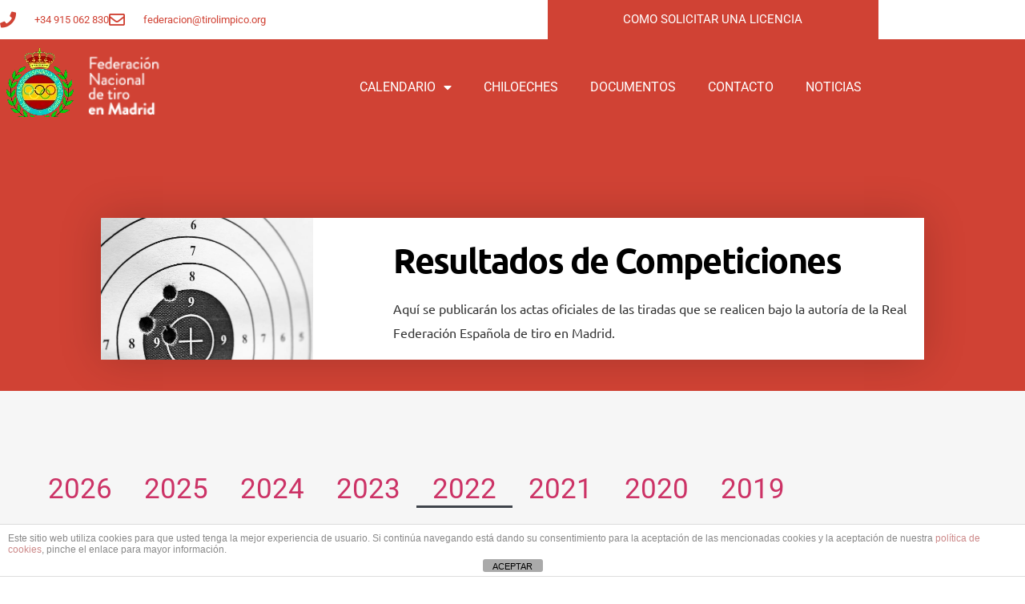

--- FILE ---
content_type: text/html; charset=UTF-8
request_url: https://tirolimpicomadrid.es/ranking-competiciones-2022/
body_size: 31643
content:
<!doctype html>
<html lang="es">
<head>
	<meta charset="UTF-8">
	<meta name="viewport" content="width=device-width, initial-scale=1">
	<link rel="profile" href="https://gmpg.org/xfn/11">
	<title>Ranking Competiciones 2022 &#8211; Federación española de tiro Olímpico Sección Madrid</title>
<meta name='robots' content='max-image-preview:large' />
<link rel="alternate" type="application/rss+xml" title="Federación española de tiro Olímpico Sección Madrid &raquo; Feed" href="https://tirolimpicomadrid.es/feed/" />
<link rel="alternate" type="application/rss+xml" title="Federación española de tiro Olímpico Sección Madrid &raquo; Feed de los comentarios" href="https://tirolimpicomadrid.es/comments/feed/" />
<link rel="alternate" type="text/calendar" title="Federación española de tiro Olímpico Sección Madrid &raquo; iCal Feed" href="https://tirolimpicomadrid.es/calendarios/?ical=1" />
<link rel="alternate" title="oEmbed (JSON)" type="application/json+oembed" href="https://tirolimpicomadrid.es/wp-json/oembed/1.0/embed?url=https%3A%2F%2Ftirolimpicomadrid.es%2Franking-competiciones-2022%2F" />
<link rel="alternate" title="oEmbed (XML)" type="text/xml+oembed" href="https://tirolimpicomadrid.es/wp-json/oembed/1.0/embed?url=https%3A%2F%2Ftirolimpicomadrid.es%2Franking-competiciones-2022%2F&#038;format=xml" />
		<!-- This site uses the Google Analytics by MonsterInsights plugin v9.10.1 - Using Analytics tracking - https://www.monsterinsights.com/ -->
		<!-- Nota: MonsterInsights no está actualmente configurado en este sitio. El dueño del sitio necesita identificarse usando su cuenta de Google Analytics en el panel de ajustes de MonsterInsights. -->
					<!-- No tracking code set -->
				<!-- / Google Analytics by MonsterInsights -->
		<style id='wp-img-auto-sizes-contain-inline-css'>
img:is([sizes=auto i],[sizes^="auto," i]){contain-intrinsic-size:3000px 1500px}
/*# sourceURL=wp-img-auto-sizes-contain-inline-css */
</style>
<style id='wp-emoji-styles-inline-css'>

	img.wp-smiley, img.emoji {
		display: inline !important;
		border: none !important;
		box-shadow: none !important;
		height: 1em !important;
		width: 1em !important;
		margin: 0 0.07em !important;
		vertical-align: -0.1em !important;
		background: none !important;
		padding: 0 !important;
	}
/*# sourceURL=wp-emoji-styles-inline-css */
</style>
<style id='global-styles-inline-css'>
:root{--wp--preset--aspect-ratio--square: 1;--wp--preset--aspect-ratio--4-3: 4/3;--wp--preset--aspect-ratio--3-4: 3/4;--wp--preset--aspect-ratio--3-2: 3/2;--wp--preset--aspect-ratio--2-3: 2/3;--wp--preset--aspect-ratio--16-9: 16/9;--wp--preset--aspect-ratio--9-16: 9/16;--wp--preset--color--black: #000000;--wp--preset--color--cyan-bluish-gray: #abb8c3;--wp--preset--color--white: #ffffff;--wp--preset--color--pale-pink: #f78da7;--wp--preset--color--vivid-red: #cf2e2e;--wp--preset--color--luminous-vivid-orange: #ff6900;--wp--preset--color--luminous-vivid-amber: #fcb900;--wp--preset--color--light-green-cyan: #7bdcb5;--wp--preset--color--vivid-green-cyan: #00d084;--wp--preset--color--pale-cyan-blue: #8ed1fc;--wp--preset--color--vivid-cyan-blue: #0693e3;--wp--preset--color--vivid-purple: #9b51e0;--wp--preset--gradient--vivid-cyan-blue-to-vivid-purple: linear-gradient(135deg,rgb(6,147,227) 0%,rgb(155,81,224) 100%);--wp--preset--gradient--light-green-cyan-to-vivid-green-cyan: linear-gradient(135deg,rgb(122,220,180) 0%,rgb(0,208,130) 100%);--wp--preset--gradient--luminous-vivid-amber-to-luminous-vivid-orange: linear-gradient(135deg,rgb(252,185,0) 0%,rgb(255,105,0) 100%);--wp--preset--gradient--luminous-vivid-orange-to-vivid-red: linear-gradient(135deg,rgb(255,105,0) 0%,rgb(207,46,46) 100%);--wp--preset--gradient--very-light-gray-to-cyan-bluish-gray: linear-gradient(135deg,rgb(238,238,238) 0%,rgb(169,184,195) 100%);--wp--preset--gradient--cool-to-warm-spectrum: linear-gradient(135deg,rgb(74,234,220) 0%,rgb(151,120,209) 20%,rgb(207,42,186) 40%,rgb(238,44,130) 60%,rgb(251,105,98) 80%,rgb(254,248,76) 100%);--wp--preset--gradient--blush-light-purple: linear-gradient(135deg,rgb(255,206,236) 0%,rgb(152,150,240) 100%);--wp--preset--gradient--blush-bordeaux: linear-gradient(135deg,rgb(254,205,165) 0%,rgb(254,45,45) 50%,rgb(107,0,62) 100%);--wp--preset--gradient--luminous-dusk: linear-gradient(135deg,rgb(255,203,112) 0%,rgb(199,81,192) 50%,rgb(65,88,208) 100%);--wp--preset--gradient--pale-ocean: linear-gradient(135deg,rgb(255,245,203) 0%,rgb(182,227,212) 50%,rgb(51,167,181) 100%);--wp--preset--gradient--electric-grass: linear-gradient(135deg,rgb(202,248,128) 0%,rgb(113,206,126) 100%);--wp--preset--gradient--midnight: linear-gradient(135deg,rgb(2,3,129) 0%,rgb(40,116,252) 100%);--wp--preset--font-size--small: 13px;--wp--preset--font-size--medium: 20px;--wp--preset--font-size--large: 36px;--wp--preset--font-size--x-large: 42px;--wp--preset--spacing--20: 0.44rem;--wp--preset--spacing--30: 0.67rem;--wp--preset--spacing--40: 1rem;--wp--preset--spacing--50: 1.5rem;--wp--preset--spacing--60: 2.25rem;--wp--preset--spacing--70: 3.38rem;--wp--preset--spacing--80: 5.06rem;--wp--preset--shadow--natural: 6px 6px 9px rgba(0, 0, 0, 0.2);--wp--preset--shadow--deep: 12px 12px 50px rgba(0, 0, 0, 0.4);--wp--preset--shadow--sharp: 6px 6px 0px rgba(0, 0, 0, 0.2);--wp--preset--shadow--outlined: 6px 6px 0px -3px rgb(255, 255, 255), 6px 6px rgb(0, 0, 0);--wp--preset--shadow--crisp: 6px 6px 0px rgb(0, 0, 0);}:root { --wp--style--global--content-size: 800px;--wp--style--global--wide-size: 1200px; }:where(body) { margin: 0; }.wp-site-blocks > .alignleft { float: left; margin-right: 2em; }.wp-site-blocks > .alignright { float: right; margin-left: 2em; }.wp-site-blocks > .aligncenter { justify-content: center; margin-left: auto; margin-right: auto; }:where(.wp-site-blocks) > * { margin-block-start: 24px; margin-block-end: 0; }:where(.wp-site-blocks) > :first-child { margin-block-start: 0; }:where(.wp-site-blocks) > :last-child { margin-block-end: 0; }:root { --wp--style--block-gap: 24px; }:root :where(.is-layout-flow) > :first-child{margin-block-start: 0;}:root :where(.is-layout-flow) > :last-child{margin-block-end: 0;}:root :where(.is-layout-flow) > *{margin-block-start: 24px;margin-block-end: 0;}:root :where(.is-layout-constrained) > :first-child{margin-block-start: 0;}:root :where(.is-layout-constrained) > :last-child{margin-block-end: 0;}:root :where(.is-layout-constrained) > *{margin-block-start: 24px;margin-block-end: 0;}:root :where(.is-layout-flex){gap: 24px;}:root :where(.is-layout-grid){gap: 24px;}.is-layout-flow > .alignleft{float: left;margin-inline-start: 0;margin-inline-end: 2em;}.is-layout-flow > .alignright{float: right;margin-inline-start: 2em;margin-inline-end: 0;}.is-layout-flow > .aligncenter{margin-left: auto !important;margin-right: auto !important;}.is-layout-constrained > .alignleft{float: left;margin-inline-start: 0;margin-inline-end: 2em;}.is-layout-constrained > .alignright{float: right;margin-inline-start: 2em;margin-inline-end: 0;}.is-layout-constrained > .aligncenter{margin-left: auto !important;margin-right: auto !important;}.is-layout-constrained > :where(:not(.alignleft):not(.alignright):not(.alignfull)){max-width: var(--wp--style--global--content-size);margin-left: auto !important;margin-right: auto !important;}.is-layout-constrained > .alignwide{max-width: var(--wp--style--global--wide-size);}body .is-layout-flex{display: flex;}.is-layout-flex{flex-wrap: wrap;align-items: center;}.is-layout-flex > :is(*, div){margin: 0;}body .is-layout-grid{display: grid;}.is-layout-grid > :is(*, div){margin: 0;}body{padding-top: 0px;padding-right: 0px;padding-bottom: 0px;padding-left: 0px;}a:where(:not(.wp-element-button)){text-decoration: underline;}:root :where(.wp-element-button, .wp-block-button__link){background-color: #32373c;border-width: 0;color: #fff;font-family: inherit;font-size: inherit;font-style: inherit;font-weight: inherit;letter-spacing: inherit;line-height: inherit;padding-top: calc(0.667em + 2px);padding-right: calc(1.333em + 2px);padding-bottom: calc(0.667em + 2px);padding-left: calc(1.333em + 2px);text-decoration: none;text-transform: inherit;}.has-black-color{color: var(--wp--preset--color--black) !important;}.has-cyan-bluish-gray-color{color: var(--wp--preset--color--cyan-bluish-gray) !important;}.has-white-color{color: var(--wp--preset--color--white) !important;}.has-pale-pink-color{color: var(--wp--preset--color--pale-pink) !important;}.has-vivid-red-color{color: var(--wp--preset--color--vivid-red) !important;}.has-luminous-vivid-orange-color{color: var(--wp--preset--color--luminous-vivid-orange) !important;}.has-luminous-vivid-amber-color{color: var(--wp--preset--color--luminous-vivid-amber) !important;}.has-light-green-cyan-color{color: var(--wp--preset--color--light-green-cyan) !important;}.has-vivid-green-cyan-color{color: var(--wp--preset--color--vivid-green-cyan) !important;}.has-pale-cyan-blue-color{color: var(--wp--preset--color--pale-cyan-blue) !important;}.has-vivid-cyan-blue-color{color: var(--wp--preset--color--vivid-cyan-blue) !important;}.has-vivid-purple-color{color: var(--wp--preset--color--vivid-purple) !important;}.has-black-background-color{background-color: var(--wp--preset--color--black) !important;}.has-cyan-bluish-gray-background-color{background-color: var(--wp--preset--color--cyan-bluish-gray) !important;}.has-white-background-color{background-color: var(--wp--preset--color--white) !important;}.has-pale-pink-background-color{background-color: var(--wp--preset--color--pale-pink) !important;}.has-vivid-red-background-color{background-color: var(--wp--preset--color--vivid-red) !important;}.has-luminous-vivid-orange-background-color{background-color: var(--wp--preset--color--luminous-vivid-orange) !important;}.has-luminous-vivid-amber-background-color{background-color: var(--wp--preset--color--luminous-vivid-amber) !important;}.has-light-green-cyan-background-color{background-color: var(--wp--preset--color--light-green-cyan) !important;}.has-vivid-green-cyan-background-color{background-color: var(--wp--preset--color--vivid-green-cyan) !important;}.has-pale-cyan-blue-background-color{background-color: var(--wp--preset--color--pale-cyan-blue) !important;}.has-vivid-cyan-blue-background-color{background-color: var(--wp--preset--color--vivid-cyan-blue) !important;}.has-vivid-purple-background-color{background-color: var(--wp--preset--color--vivid-purple) !important;}.has-black-border-color{border-color: var(--wp--preset--color--black) !important;}.has-cyan-bluish-gray-border-color{border-color: var(--wp--preset--color--cyan-bluish-gray) !important;}.has-white-border-color{border-color: var(--wp--preset--color--white) !important;}.has-pale-pink-border-color{border-color: var(--wp--preset--color--pale-pink) !important;}.has-vivid-red-border-color{border-color: var(--wp--preset--color--vivid-red) !important;}.has-luminous-vivid-orange-border-color{border-color: var(--wp--preset--color--luminous-vivid-orange) !important;}.has-luminous-vivid-amber-border-color{border-color: var(--wp--preset--color--luminous-vivid-amber) !important;}.has-light-green-cyan-border-color{border-color: var(--wp--preset--color--light-green-cyan) !important;}.has-vivid-green-cyan-border-color{border-color: var(--wp--preset--color--vivid-green-cyan) !important;}.has-pale-cyan-blue-border-color{border-color: var(--wp--preset--color--pale-cyan-blue) !important;}.has-vivid-cyan-blue-border-color{border-color: var(--wp--preset--color--vivid-cyan-blue) !important;}.has-vivid-purple-border-color{border-color: var(--wp--preset--color--vivid-purple) !important;}.has-vivid-cyan-blue-to-vivid-purple-gradient-background{background: var(--wp--preset--gradient--vivid-cyan-blue-to-vivid-purple) !important;}.has-light-green-cyan-to-vivid-green-cyan-gradient-background{background: var(--wp--preset--gradient--light-green-cyan-to-vivid-green-cyan) !important;}.has-luminous-vivid-amber-to-luminous-vivid-orange-gradient-background{background: var(--wp--preset--gradient--luminous-vivid-amber-to-luminous-vivid-orange) !important;}.has-luminous-vivid-orange-to-vivid-red-gradient-background{background: var(--wp--preset--gradient--luminous-vivid-orange-to-vivid-red) !important;}.has-very-light-gray-to-cyan-bluish-gray-gradient-background{background: var(--wp--preset--gradient--very-light-gray-to-cyan-bluish-gray) !important;}.has-cool-to-warm-spectrum-gradient-background{background: var(--wp--preset--gradient--cool-to-warm-spectrum) !important;}.has-blush-light-purple-gradient-background{background: var(--wp--preset--gradient--blush-light-purple) !important;}.has-blush-bordeaux-gradient-background{background: var(--wp--preset--gradient--blush-bordeaux) !important;}.has-luminous-dusk-gradient-background{background: var(--wp--preset--gradient--luminous-dusk) !important;}.has-pale-ocean-gradient-background{background: var(--wp--preset--gradient--pale-ocean) !important;}.has-electric-grass-gradient-background{background: var(--wp--preset--gradient--electric-grass) !important;}.has-midnight-gradient-background{background: var(--wp--preset--gradient--midnight) !important;}.has-small-font-size{font-size: var(--wp--preset--font-size--small) !important;}.has-medium-font-size{font-size: var(--wp--preset--font-size--medium) !important;}.has-large-font-size{font-size: var(--wp--preset--font-size--large) !important;}.has-x-large-font-size{font-size: var(--wp--preset--font-size--x-large) !important;}
:root :where(.wp-block-pullquote){font-size: 1.5em;line-height: 1.6;}
/*# sourceURL=global-styles-inline-css */
</style>
<link rel='stylesheet' id='front-estilos-css' href='https://tirolimpicomadrid.es/wp-content/plugins/asesor-cookies-para-la-ley-en-espana/html/front/estilos.css?ver=6.9' media='all' />
<link rel='stylesheet' id='contact-form-7-css' href='https://tirolimpicomadrid.es/wp-content/plugins/contact-form-7/includes/css/styles.css?ver=6.1.4' media='all' />
<link rel='stylesheet' id='tribe-events-v2-single-skeleton-css' href='https://tirolimpicomadrid.es/wp-content/plugins/the-events-calendar/build/css/tribe-events-single-skeleton.css?ver=6.15.14' media='all' />
<link rel='stylesheet' id='tribe-events-v2-single-skeleton-full-css' href='https://tirolimpicomadrid.es/wp-content/plugins/the-events-calendar/build/css/tribe-events-single-full.css?ver=6.15.14' media='all' />
<link rel='stylesheet' id='tec-events-elementor-widgets-base-styles-css' href='https://tirolimpicomadrid.es/wp-content/plugins/the-events-calendar/build/css/integrations/plugins/elementor/widgets/widget-base.css?ver=6.15.14' media='all' />
<link rel='stylesheet' id='hello-elementor-css' href='https://tirolimpicomadrid.es/wp-content/themes/hello-elementor/assets/css/reset.css?ver=3.4.5' media='all' />
<link rel='stylesheet' id='hello-elementor-theme-style-css' href='https://tirolimpicomadrid.es/wp-content/themes/hello-elementor/assets/css/theme.css?ver=3.4.5' media='all' />
<link rel='stylesheet' id='hello-elementor-header-footer-css' href='https://tirolimpicomadrid.es/wp-content/themes/hello-elementor/assets/css/header-footer.css?ver=3.4.5' media='all' />
<link rel='stylesheet' id='elementor-frontend-css' href='https://tirolimpicomadrid.es/wp-content/plugins/elementor/assets/css/frontend.min.css?ver=3.34.1' media='all' />
<style id='elementor-frontend-inline-css'>
.elementor-kit-3362{--e-global-color-primary:#6EC1E4;--e-global-color-secondary:#54595F;--e-global-color-text:#7A7A7A;--e-global-color-accent:#61CE70;--e-global-color-9b81e5a:#D3D3D3;--e-global-color-4f48c6eb:#D04234;--e-global-color-2b5a3b8c:#4054B2;--e-global-color-3230023d:#23A455;--e-global-color-454961bb:#FFF;--e-global-color-3b4ed649:#000;--e-global-typography-primary-font-family:"Roboto";--e-global-typography-primary-font-weight:600;--e-global-typography-secondary-font-family:"Roboto Slab";--e-global-typography-secondary-font-weight:400;--e-global-typography-text-font-family:"Roboto";--e-global-typography-text-font-weight:400;--e-global-typography-accent-font-family:"Roboto";--e-global-typography-accent-font-weight:500;}.elementor-kit-3362 e-page-transition{background-color:#FFBC7D;}.elementor-section.elementor-section-boxed > .elementor-container{max-width:1140px;}.e-con{--container-max-width:1140px;}.elementor-widget:not(:last-child){margin-block-end:0px;}.elementor-element{--widgets-spacing:0px 0px;--widgets-spacing-row:0px;--widgets-spacing-column:0px;}{}h1.entry-title{display:var(--page-title-display);}@media(max-width:1024px){.elementor-section.elementor-section-boxed > .elementor-container{max-width:1024px;}.e-con{--container-max-width:1024px;}}@media(max-width:767px){.elementor-section.elementor-section-boxed > .elementor-container{max-width:767px;}.e-con{--container-max-width:767px;}}
.elementor-2802 .elementor-element.elementor-element-6de5eeed > .elementor-container > .elementor-column > .elementor-widget-wrap{align-content:center;align-items:center;}.elementor-2802 .elementor-element.elementor-element-6de5eeed{transition:background 0.3s, border 0.3s, border-radius 0.3s, box-shadow 0.3s;margin-top:-24px;margin-bottom:0px;padding:0px 0px 0px 0px;}.elementor-2802 .elementor-element.elementor-element-6de5eeed > .elementor-background-overlay{transition:background 0.3s, border-radius 0.3s, opacity 0.3s;}.elementor-2802 .elementor-element.elementor-element-44253e25:not(.elementor-motion-effects-element-type-background) > .elementor-widget-wrap, .elementor-2802 .elementor-element.elementor-element-44253e25 > .elementor-widget-wrap > .elementor-motion-effects-container > .elementor-motion-effects-layer{background-color:#d04234;}.elementor-2802 .elementor-element.elementor-element-44253e25 > .elementor-element-populated{transition:background 0.3s, border 0.3s, border-radius 0.3s, box-shadow 0.3s;padding:126px 126px 126px 126px;}.elementor-2802 .elementor-element.elementor-element-44253e25 > .elementor-element-populated > .elementor-background-overlay{transition:background 0.3s, border-radius 0.3s, opacity 0.3s;}.elementor-2802 .elementor-element.elementor-element-4104182 > .elementor-widget-container{background-color:#ffffff;margin:0% 0% 0% 0%;padding:0px 0px 0px 0px;box-shadow:0px 0px 50px 0px rgba(0,0,0,0.19);}.elementor-2802 .elementor-element.elementor-element-4104182.elementor-position-right .elementor-image-box-img{margin-left:100px;}.elementor-2802 .elementor-element.elementor-element-4104182.elementor-position-left .elementor-image-box-img{margin-right:100px;}.elementor-2802 .elementor-element.elementor-element-4104182.elementor-position-top .elementor-image-box-img{margin-bottom:100px;}.elementor-2802 .elementor-element.elementor-element-4104182 .elementor-image-box-title{margin-bottom:20px;font-family:"Ubuntu", Sans-serif;font-size:43px;font-weight:600;letter-spacing:-1.6px;color:#000000;}.elementor-2802 .elementor-element.elementor-element-4104182 .elementor-image-box-wrapper .elementor-image-box-img{width:40%;}.elementor-2802 .elementor-element.elementor-element-4104182 .elementor-image-box-img img{opacity:1;transition-duration:1s;}.elementor-2802 .elementor-element.elementor-element-4104182 .elementor-image-box-description{font-family:"Ubuntu", Sans-serif;line-height:1.9em;}.elementor-2802 .elementor-element.elementor-element-1e00fd9a:not(.elementor-motion-effects-element-type-background), .elementor-2802 .elementor-element.elementor-element-1e00fd9a > .elementor-motion-effects-container > .elementor-motion-effects-layer{background-color:#f6f6f6;}.elementor-2802 .elementor-element.elementor-element-1e00fd9a > .elementor-container{max-width:1040px;}.elementor-2802 .elementor-element.elementor-element-1e00fd9a{transition:background 0.3s, border 0.3s, border-radius 0.3s, box-shadow 0.3s;margin-top:-87px;margin-bottom:0px;padding:100px 0px 60px 0px;}.elementor-2802 .elementor-element.elementor-element-1e00fd9a > .elementor-background-overlay{transition:background 0.3s, border-radius 0.3s, opacity 0.3s;}.elementor-2802 .elementor-element.elementor-element-7fe913a .elementor-nav-menu .elementor-item{font-size:35px;}.elementor-2802 .elementor-element.elementor-element-007613c > .elementor-widget-container{margin:35px 35px 35px 35px;}.elementor-2802 .elementor-element.elementor-element-b523926 > .elementor-widget-container{margin:0px 0px 0px 0px;}.elementor-2802 .elementor-element.elementor-element-b523926 .elementor-icon-box-wrapper{gap:15px;}.elementor-2802 .elementor-element.elementor-element-b523926.elementor-view-stacked .elementor-icon{background-color:#ffffff;fill:#d04234;color:#d04234;}.elementor-2802 .elementor-element.elementor-element-b523926.elementor-view-framed .elementor-icon, .elementor-2802 .elementor-element.elementor-element-b523926.elementor-view-default .elementor-icon{fill:#ffffff;color:#ffffff;border-color:#ffffff;}.elementor-2802 .elementor-element.elementor-element-b523926.elementor-view-framed .elementor-icon{background-color:#d04234;}.elementor-2802 .elementor-element.elementor-element-b523926.elementor-view-stacked:has(:hover) .elementor-icon,
					 .elementor-2802 .elementor-element.elementor-element-b523926.elementor-view-stacked:has(:focus) .elementor-icon{background-color:#f7f7f7;}.elementor-2802 .elementor-element.elementor-element-b523926.elementor-view-framed:has(:hover) .elementor-icon,
					 .elementor-2802 .elementor-element.elementor-element-b523926.elementor-view-default:has(:hover) .elementor-icon,
					 .elementor-2802 .elementor-element.elementor-element-b523926.elementor-view-framed:has(:focus) .elementor-icon,
					 .elementor-2802 .elementor-element.elementor-element-b523926.elementor-view-default:has(:focus) .elementor-icon{fill:#f7f7f7;color:#f7f7f7;border-color:#f7f7f7;}.elementor-2802 .elementor-element.elementor-element-08e5652 .elementor-button{background-color:#d04234;}.elementor-2802 .elementor-element.elementor-element-08e5652 .elementor-button-content-wrapper{flex-direction:row;}.elementor-2802 .elementor-element.elementor-element-0e8fac9 > .elementor-widget-container{margin:0px 0px 0px 0px;}.elementor-2802 .elementor-element.elementor-element-0e8fac9 .elementor-icon-box-wrapper{gap:15px;}.elementor-2802 .elementor-element.elementor-element-0e8fac9.elementor-view-stacked .elementor-icon{background-color:#ffffff;fill:#d04234;color:#d04234;}.elementor-2802 .elementor-element.elementor-element-0e8fac9.elementor-view-framed .elementor-icon, .elementor-2802 .elementor-element.elementor-element-0e8fac9.elementor-view-default .elementor-icon{fill:#ffffff;color:#ffffff;border-color:#ffffff;}.elementor-2802 .elementor-element.elementor-element-0e8fac9.elementor-view-framed .elementor-icon{background-color:#d04234;}.elementor-2802 .elementor-element.elementor-element-0e8fac9.elementor-view-stacked:has(:hover) .elementor-icon,
					 .elementor-2802 .elementor-element.elementor-element-0e8fac9.elementor-view-stacked:has(:focus) .elementor-icon{background-color:#f7f7f7;}.elementor-2802 .elementor-element.elementor-element-0e8fac9.elementor-view-framed:has(:hover) .elementor-icon,
					 .elementor-2802 .elementor-element.elementor-element-0e8fac9.elementor-view-default:has(:hover) .elementor-icon,
					 .elementor-2802 .elementor-element.elementor-element-0e8fac9.elementor-view-framed:has(:focus) .elementor-icon,
					 .elementor-2802 .elementor-element.elementor-element-0e8fac9.elementor-view-default:has(:focus) .elementor-icon{fill:#f7f7f7;color:#f7f7f7;border-color:#f7f7f7;}.elementor-2802 .elementor-element.elementor-element-20cc8f7 .elementor-button{background-color:#d04234;}.elementor-2802 .elementor-element.elementor-element-20cc8f7 .elementor-button-content-wrapper{flex-direction:row;}.elementor-2802 .elementor-element.elementor-element-5b5cde6 > .elementor-widget-container{margin:0px 0px 0px 0px;}.elementor-2802 .elementor-element.elementor-element-5b5cde6 .elementor-icon-box-wrapper{gap:15px;}.elementor-2802 .elementor-element.elementor-element-5b5cde6.elementor-view-stacked .elementor-icon{background-color:#ffffff;fill:#d04234;color:#d04234;}.elementor-2802 .elementor-element.elementor-element-5b5cde6.elementor-view-framed .elementor-icon, .elementor-2802 .elementor-element.elementor-element-5b5cde6.elementor-view-default .elementor-icon{fill:#ffffff;color:#ffffff;border-color:#ffffff;}.elementor-2802 .elementor-element.elementor-element-5b5cde6.elementor-view-framed .elementor-icon{background-color:#d04234;}.elementor-2802 .elementor-element.elementor-element-5b5cde6.elementor-view-stacked:has(:hover) .elementor-icon,
					 .elementor-2802 .elementor-element.elementor-element-5b5cde6.elementor-view-stacked:has(:focus) .elementor-icon{background-color:#f7f7f7;}.elementor-2802 .elementor-element.elementor-element-5b5cde6.elementor-view-framed:has(:hover) .elementor-icon,
					 .elementor-2802 .elementor-element.elementor-element-5b5cde6.elementor-view-default:has(:hover) .elementor-icon,
					 .elementor-2802 .elementor-element.elementor-element-5b5cde6.elementor-view-framed:has(:focus) .elementor-icon,
					 .elementor-2802 .elementor-element.elementor-element-5b5cde6.elementor-view-default:has(:focus) .elementor-icon{fill:#f7f7f7;color:#f7f7f7;border-color:#f7f7f7;}.elementor-2802 .elementor-element.elementor-element-8b5f6fa .elementor-button{background-color:#d04234;}.elementor-2802 .elementor-element.elementor-element-8b5f6fa .elementor-button-content-wrapper{flex-direction:row;}.elementor-2802 .elementor-element.elementor-element-d120784 > .elementor-widget-container{margin:0px 0px 0px 0px;}.elementor-2802 .elementor-element.elementor-element-d120784 .elementor-icon-box-wrapper{gap:15px;}.elementor-2802 .elementor-element.elementor-element-d120784.elementor-view-stacked .elementor-icon{background-color:#ffffff;fill:#d04234;color:#d04234;}.elementor-2802 .elementor-element.elementor-element-d120784.elementor-view-framed .elementor-icon, .elementor-2802 .elementor-element.elementor-element-d120784.elementor-view-default .elementor-icon{fill:#ffffff;color:#ffffff;border-color:#ffffff;}.elementor-2802 .elementor-element.elementor-element-d120784.elementor-view-framed .elementor-icon{background-color:#d04234;}.elementor-2802 .elementor-element.elementor-element-d120784.elementor-view-stacked:has(:hover) .elementor-icon,
					 .elementor-2802 .elementor-element.elementor-element-d120784.elementor-view-stacked:has(:focus) .elementor-icon{background-color:#f7f7f7;}.elementor-2802 .elementor-element.elementor-element-d120784.elementor-view-framed:has(:hover) .elementor-icon,
					 .elementor-2802 .elementor-element.elementor-element-d120784.elementor-view-default:has(:hover) .elementor-icon,
					 .elementor-2802 .elementor-element.elementor-element-d120784.elementor-view-framed:has(:focus) .elementor-icon,
					 .elementor-2802 .elementor-element.elementor-element-d120784.elementor-view-default:has(:focus) .elementor-icon{fill:#f7f7f7;color:#f7f7f7;border-color:#f7f7f7;}.elementor-2802 .elementor-element.elementor-element-9987f55 .elementor-button{background-color:#d04234;}.elementor-2802 .elementor-element.elementor-element-9987f55 .elementor-button-content-wrapper{flex-direction:row;}.elementor-2802 .elementor-element.elementor-element-143bf3c > .elementor-widget-container{margin:0px 0px 0px 0px;}.elementor-2802 .elementor-element.elementor-element-143bf3c .elementor-icon-box-wrapper{gap:15px;}.elementor-2802 .elementor-element.elementor-element-143bf3c.elementor-view-stacked .elementor-icon{background-color:#ffffff;fill:#d04234;color:#d04234;}.elementor-2802 .elementor-element.elementor-element-143bf3c.elementor-view-framed .elementor-icon, .elementor-2802 .elementor-element.elementor-element-143bf3c.elementor-view-default .elementor-icon{fill:#ffffff;color:#ffffff;border-color:#ffffff;}.elementor-2802 .elementor-element.elementor-element-143bf3c.elementor-view-framed .elementor-icon{background-color:#d04234;}.elementor-2802 .elementor-element.elementor-element-143bf3c.elementor-view-stacked:has(:hover) .elementor-icon,
					 .elementor-2802 .elementor-element.elementor-element-143bf3c.elementor-view-stacked:has(:focus) .elementor-icon{background-color:#f7f7f7;}.elementor-2802 .elementor-element.elementor-element-143bf3c.elementor-view-framed:has(:hover) .elementor-icon,
					 .elementor-2802 .elementor-element.elementor-element-143bf3c.elementor-view-default:has(:hover) .elementor-icon,
					 .elementor-2802 .elementor-element.elementor-element-143bf3c.elementor-view-framed:has(:focus) .elementor-icon,
					 .elementor-2802 .elementor-element.elementor-element-143bf3c.elementor-view-default:has(:focus) .elementor-icon{fill:#f7f7f7;color:#f7f7f7;border-color:#f7f7f7;}.elementor-2802 .elementor-element.elementor-element-d3e5cbe .elementor-button{background-color:#d04234;}.elementor-2802 .elementor-element.elementor-element-d3e5cbe .elementor-button-content-wrapper{flex-direction:row;}.elementor-2802 .elementor-element.elementor-element-4f60839 > .elementor-widget-container{margin:0px 0px 0px 0px;}.elementor-2802 .elementor-element.elementor-element-4f60839 .elementor-icon-box-wrapper{gap:15px;}.elementor-2802 .elementor-element.elementor-element-4f60839.elementor-view-stacked .elementor-icon{background-color:#ffffff;fill:#d04234;color:#d04234;}.elementor-2802 .elementor-element.elementor-element-4f60839.elementor-view-framed .elementor-icon, .elementor-2802 .elementor-element.elementor-element-4f60839.elementor-view-default .elementor-icon{fill:#ffffff;color:#ffffff;border-color:#ffffff;}.elementor-2802 .elementor-element.elementor-element-4f60839.elementor-view-framed .elementor-icon{background-color:#d04234;}.elementor-2802 .elementor-element.elementor-element-4f60839.elementor-view-stacked:has(:hover) .elementor-icon,
					 .elementor-2802 .elementor-element.elementor-element-4f60839.elementor-view-stacked:has(:focus) .elementor-icon{background-color:#f7f7f7;}.elementor-2802 .elementor-element.elementor-element-4f60839.elementor-view-framed:has(:hover) .elementor-icon,
					 .elementor-2802 .elementor-element.elementor-element-4f60839.elementor-view-default:has(:hover) .elementor-icon,
					 .elementor-2802 .elementor-element.elementor-element-4f60839.elementor-view-framed:has(:focus) .elementor-icon,
					 .elementor-2802 .elementor-element.elementor-element-4f60839.elementor-view-default:has(:focus) .elementor-icon{fill:#f7f7f7;color:#f7f7f7;border-color:#f7f7f7;}.elementor-2802 .elementor-element.elementor-element-6ab5f86 .elementor-button{background-color:#d04234;}.elementor-2802 .elementor-element.elementor-element-6ab5f86 .elementor-button-content-wrapper{flex-direction:row;}.elementor-2802 .elementor-element.elementor-element-2a4a58b > .elementor-widget-container{margin:0px 0px 0px 0px;}.elementor-2802 .elementor-element.elementor-element-2a4a58b .elementor-icon-box-wrapper{gap:15px;}.elementor-2802 .elementor-element.elementor-element-2a4a58b.elementor-view-stacked .elementor-icon{background-color:#ffffff;fill:#d04234;color:#d04234;}.elementor-2802 .elementor-element.elementor-element-2a4a58b.elementor-view-framed .elementor-icon, .elementor-2802 .elementor-element.elementor-element-2a4a58b.elementor-view-default .elementor-icon{fill:#ffffff;color:#ffffff;border-color:#ffffff;}.elementor-2802 .elementor-element.elementor-element-2a4a58b.elementor-view-framed .elementor-icon{background-color:#d04234;}.elementor-2802 .elementor-element.elementor-element-2a4a58b.elementor-view-stacked:has(:hover) .elementor-icon,
					 .elementor-2802 .elementor-element.elementor-element-2a4a58b.elementor-view-stacked:has(:focus) .elementor-icon{background-color:#f7f7f7;}.elementor-2802 .elementor-element.elementor-element-2a4a58b.elementor-view-framed:has(:hover) .elementor-icon,
					 .elementor-2802 .elementor-element.elementor-element-2a4a58b.elementor-view-default:has(:hover) .elementor-icon,
					 .elementor-2802 .elementor-element.elementor-element-2a4a58b.elementor-view-framed:has(:focus) .elementor-icon,
					 .elementor-2802 .elementor-element.elementor-element-2a4a58b.elementor-view-default:has(:focus) .elementor-icon{fill:#f7f7f7;color:#f7f7f7;border-color:#f7f7f7;}.elementor-2802 .elementor-element.elementor-element-669f1bd .elementor-button{background-color:#d04234;}.elementor-2802 .elementor-element.elementor-element-669f1bd .elementor-button-content-wrapper{flex-direction:row;}.elementor-2802 .elementor-element.elementor-element-e087b68 > .elementor-widget-container{margin:0px 0px 0px 0px;}.elementor-2802 .elementor-element.elementor-element-e087b68 .elementor-icon-box-wrapper{gap:15px;}.elementor-2802 .elementor-element.elementor-element-e087b68.elementor-view-stacked .elementor-icon{background-color:#ffffff;fill:#d04234;color:#d04234;}.elementor-2802 .elementor-element.elementor-element-e087b68.elementor-view-framed .elementor-icon, .elementor-2802 .elementor-element.elementor-element-e087b68.elementor-view-default .elementor-icon{fill:#ffffff;color:#ffffff;border-color:#ffffff;}.elementor-2802 .elementor-element.elementor-element-e087b68.elementor-view-framed .elementor-icon{background-color:#d04234;}.elementor-2802 .elementor-element.elementor-element-e087b68.elementor-view-stacked:has(:hover) .elementor-icon,
					 .elementor-2802 .elementor-element.elementor-element-e087b68.elementor-view-stacked:has(:focus) .elementor-icon{background-color:#f7f7f7;}.elementor-2802 .elementor-element.elementor-element-e087b68.elementor-view-framed:has(:hover) .elementor-icon,
					 .elementor-2802 .elementor-element.elementor-element-e087b68.elementor-view-default:has(:hover) .elementor-icon,
					 .elementor-2802 .elementor-element.elementor-element-e087b68.elementor-view-framed:has(:focus) .elementor-icon,
					 .elementor-2802 .elementor-element.elementor-element-e087b68.elementor-view-default:has(:focus) .elementor-icon{fill:#f7f7f7;color:#f7f7f7;border-color:#f7f7f7;}.elementor-2802 .elementor-element.elementor-element-b51b1a1 .elementor-button{background-color:#d04234;}.elementor-2802 .elementor-element.elementor-element-b51b1a1 .elementor-button-content-wrapper{flex-direction:row;}.elementor-2802 .elementor-element.elementor-element-ae9bab8 > .elementor-widget-container{margin:0px 0px 0px 0px;}.elementor-2802 .elementor-element.elementor-element-ae9bab8 .elementor-icon-box-wrapper{gap:15px;}.elementor-2802 .elementor-element.elementor-element-ae9bab8.elementor-view-stacked .elementor-icon{background-color:#ffffff;fill:#d04234;color:#d04234;}.elementor-2802 .elementor-element.elementor-element-ae9bab8.elementor-view-framed .elementor-icon, .elementor-2802 .elementor-element.elementor-element-ae9bab8.elementor-view-default .elementor-icon{fill:#ffffff;color:#ffffff;border-color:#ffffff;}.elementor-2802 .elementor-element.elementor-element-ae9bab8.elementor-view-framed .elementor-icon{background-color:#d04234;}.elementor-2802 .elementor-element.elementor-element-ae9bab8.elementor-view-stacked:has(:hover) .elementor-icon,
					 .elementor-2802 .elementor-element.elementor-element-ae9bab8.elementor-view-stacked:has(:focus) .elementor-icon{background-color:#f7f7f7;}.elementor-2802 .elementor-element.elementor-element-ae9bab8.elementor-view-framed:has(:hover) .elementor-icon,
					 .elementor-2802 .elementor-element.elementor-element-ae9bab8.elementor-view-default:has(:hover) .elementor-icon,
					 .elementor-2802 .elementor-element.elementor-element-ae9bab8.elementor-view-framed:has(:focus) .elementor-icon,
					 .elementor-2802 .elementor-element.elementor-element-ae9bab8.elementor-view-default:has(:focus) .elementor-icon{fill:#f7f7f7;color:#f7f7f7;border-color:#f7f7f7;}.elementor-2802 .elementor-element.elementor-element-6fc141e .elementor-button{background-color:#d04234;}.elementor-2802 .elementor-element.elementor-element-6fc141e .elementor-button-content-wrapper{flex-direction:row;}.elementor-2802 .elementor-element.elementor-element-4759db4 > .elementor-widget-container{margin:0px 0px 0px 0px;}.elementor-2802 .elementor-element.elementor-element-4759db4 .elementor-icon-box-wrapper{gap:15px;}.elementor-2802 .elementor-element.elementor-element-4759db4.elementor-view-stacked .elementor-icon{background-color:#ffffff;fill:#d04234;color:#d04234;}.elementor-2802 .elementor-element.elementor-element-4759db4.elementor-view-framed .elementor-icon, .elementor-2802 .elementor-element.elementor-element-4759db4.elementor-view-default .elementor-icon{fill:#ffffff;color:#ffffff;border-color:#ffffff;}.elementor-2802 .elementor-element.elementor-element-4759db4.elementor-view-framed .elementor-icon{background-color:#d04234;}.elementor-2802 .elementor-element.elementor-element-4759db4.elementor-view-stacked:has(:hover) .elementor-icon,
					 .elementor-2802 .elementor-element.elementor-element-4759db4.elementor-view-stacked:has(:focus) .elementor-icon{background-color:#f7f7f7;}.elementor-2802 .elementor-element.elementor-element-4759db4.elementor-view-framed:has(:hover) .elementor-icon,
					 .elementor-2802 .elementor-element.elementor-element-4759db4.elementor-view-default:has(:hover) .elementor-icon,
					 .elementor-2802 .elementor-element.elementor-element-4759db4.elementor-view-framed:has(:focus) .elementor-icon,
					 .elementor-2802 .elementor-element.elementor-element-4759db4.elementor-view-default:has(:focus) .elementor-icon{fill:#f7f7f7;color:#f7f7f7;border-color:#f7f7f7;}.elementor-2802 .elementor-element.elementor-element-1a80551 .elementor-button{background-color:#d04234;}.elementor-2802 .elementor-element.elementor-element-1a80551 .elementor-button-content-wrapper{flex-direction:row;}.elementor-2802 .elementor-element.elementor-element-113a3e7 > .elementor-widget-container{margin:0px 0px 0px 0px;}.elementor-2802 .elementor-element.elementor-element-113a3e7 .elementor-icon-box-wrapper{gap:15px;}.elementor-2802 .elementor-element.elementor-element-113a3e7.elementor-view-stacked .elementor-icon{background-color:#ffffff;fill:#d04234;color:#d04234;}.elementor-2802 .elementor-element.elementor-element-113a3e7.elementor-view-framed .elementor-icon, .elementor-2802 .elementor-element.elementor-element-113a3e7.elementor-view-default .elementor-icon{fill:#ffffff;color:#ffffff;border-color:#ffffff;}.elementor-2802 .elementor-element.elementor-element-113a3e7.elementor-view-framed .elementor-icon{background-color:#d04234;}.elementor-2802 .elementor-element.elementor-element-113a3e7.elementor-view-stacked:has(:hover) .elementor-icon,
					 .elementor-2802 .elementor-element.elementor-element-113a3e7.elementor-view-stacked:has(:focus) .elementor-icon{background-color:#f7f7f7;}.elementor-2802 .elementor-element.elementor-element-113a3e7.elementor-view-framed:has(:hover) .elementor-icon,
					 .elementor-2802 .elementor-element.elementor-element-113a3e7.elementor-view-default:has(:hover) .elementor-icon,
					 .elementor-2802 .elementor-element.elementor-element-113a3e7.elementor-view-framed:has(:focus) .elementor-icon,
					 .elementor-2802 .elementor-element.elementor-element-113a3e7.elementor-view-default:has(:focus) .elementor-icon{fill:#f7f7f7;color:#f7f7f7;border-color:#f7f7f7;}.elementor-2802 .elementor-element.elementor-element-1ced4a5 .elementor-button{background-color:#d04234;}.elementor-2802 .elementor-element.elementor-element-1ced4a5 .elementor-button-content-wrapper{flex-direction:row;}.elementor-2802 .elementor-element.elementor-element-d316f98 > .elementor-widget-container{margin:0px 0px 0px 0px;}.elementor-2802 .elementor-element.elementor-element-d316f98 .elementor-icon-box-wrapper{gap:15px;}.elementor-2802 .elementor-element.elementor-element-d316f98.elementor-view-stacked .elementor-icon{background-color:#ffffff;fill:#d04234;color:#d04234;}.elementor-2802 .elementor-element.elementor-element-d316f98.elementor-view-framed .elementor-icon, .elementor-2802 .elementor-element.elementor-element-d316f98.elementor-view-default .elementor-icon{fill:#ffffff;color:#ffffff;border-color:#ffffff;}.elementor-2802 .elementor-element.elementor-element-d316f98.elementor-view-framed .elementor-icon{background-color:#d04234;}.elementor-2802 .elementor-element.elementor-element-d316f98.elementor-view-stacked:has(:hover) .elementor-icon,
					 .elementor-2802 .elementor-element.elementor-element-d316f98.elementor-view-stacked:has(:focus) .elementor-icon{background-color:#f7f7f7;}.elementor-2802 .elementor-element.elementor-element-d316f98.elementor-view-framed:has(:hover) .elementor-icon,
					 .elementor-2802 .elementor-element.elementor-element-d316f98.elementor-view-default:has(:hover) .elementor-icon,
					 .elementor-2802 .elementor-element.elementor-element-d316f98.elementor-view-framed:has(:focus) .elementor-icon,
					 .elementor-2802 .elementor-element.elementor-element-d316f98.elementor-view-default:has(:focus) .elementor-icon{fill:#f7f7f7;color:#f7f7f7;border-color:#f7f7f7;}.elementor-2802 .elementor-element.elementor-element-c076422 .elementor-button{background-color:#d04234;}.elementor-2802 .elementor-element.elementor-element-c076422 .elementor-button-content-wrapper{flex-direction:row;}.elementor-2802 .elementor-element.elementor-element-7b9a389 > .elementor-widget-container{margin:0px 0px 0px 0px;}.elementor-2802 .elementor-element.elementor-element-7b9a389 .elementor-icon-box-wrapper{gap:15px;}.elementor-2802 .elementor-element.elementor-element-7b9a389.elementor-view-stacked .elementor-icon{background-color:#ffffff;fill:#d04234;color:#d04234;}.elementor-2802 .elementor-element.elementor-element-7b9a389.elementor-view-framed .elementor-icon, .elementor-2802 .elementor-element.elementor-element-7b9a389.elementor-view-default .elementor-icon{fill:#ffffff;color:#ffffff;border-color:#ffffff;}.elementor-2802 .elementor-element.elementor-element-7b9a389.elementor-view-framed .elementor-icon{background-color:#d04234;}.elementor-2802 .elementor-element.elementor-element-7b9a389.elementor-view-stacked:has(:hover) .elementor-icon,
					 .elementor-2802 .elementor-element.elementor-element-7b9a389.elementor-view-stacked:has(:focus) .elementor-icon{background-color:#f7f7f7;}.elementor-2802 .elementor-element.elementor-element-7b9a389.elementor-view-framed:has(:hover) .elementor-icon,
					 .elementor-2802 .elementor-element.elementor-element-7b9a389.elementor-view-default:has(:hover) .elementor-icon,
					 .elementor-2802 .elementor-element.elementor-element-7b9a389.elementor-view-framed:has(:focus) .elementor-icon,
					 .elementor-2802 .elementor-element.elementor-element-7b9a389.elementor-view-default:has(:focus) .elementor-icon{fill:#f7f7f7;color:#f7f7f7;border-color:#f7f7f7;}.elementor-2802 .elementor-element.elementor-element-783b0be .elementor-button{background-color:#d04234;}.elementor-2802 .elementor-element.elementor-element-783b0be .elementor-button-content-wrapper{flex-direction:row;}.elementor-2802 .elementor-element.elementor-element-147e058 > .elementor-widget-container{margin:0px 0px 0px 0px;}.elementor-2802 .elementor-element.elementor-element-147e058 .elementor-icon-box-wrapper{gap:15px;}.elementor-2802 .elementor-element.elementor-element-147e058.elementor-view-stacked .elementor-icon{background-color:#ffffff;fill:#d04234;color:#d04234;}.elementor-2802 .elementor-element.elementor-element-147e058.elementor-view-framed .elementor-icon, .elementor-2802 .elementor-element.elementor-element-147e058.elementor-view-default .elementor-icon{fill:#ffffff;color:#ffffff;border-color:#ffffff;}.elementor-2802 .elementor-element.elementor-element-147e058.elementor-view-framed .elementor-icon{background-color:#d04234;}.elementor-2802 .elementor-element.elementor-element-147e058.elementor-view-stacked:has(:hover) .elementor-icon,
					 .elementor-2802 .elementor-element.elementor-element-147e058.elementor-view-stacked:has(:focus) .elementor-icon{background-color:#f7f7f7;}.elementor-2802 .elementor-element.elementor-element-147e058.elementor-view-framed:has(:hover) .elementor-icon,
					 .elementor-2802 .elementor-element.elementor-element-147e058.elementor-view-default:has(:hover) .elementor-icon,
					 .elementor-2802 .elementor-element.elementor-element-147e058.elementor-view-framed:has(:focus) .elementor-icon,
					 .elementor-2802 .elementor-element.elementor-element-147e058.elementor-view-default:has(:focus) .elementor-icon{fill:#f7f7f7;color:#f7f7f7;border-color:#f7f7f7;}.elementor-2802 .elementor-element.elementor-element-998f316 .elementor-button{background-color:#d04234;}.elementor-2802 .elementor-element.elementor-element-998f316 .elementor-button-content-wrapper{flex-direction:row;}.elementor-2802 .elementor-element.elementor-element-6e8b859 > .elementor-widget-container{margin:0px 0px 0px 0px;}.elementor-2802 .elementor-element.elementor-element-6e8b859 .elementor-icon-box-wrapper{gap:15px;}.elementor-2802 .elementor-element.elementor-element-6e8b859.elementor-view-stacked .elementor-icon{background-color:#ffffff;fill:#d04234;color:#d04234;}.elementor-2802 .elementor-element.elementor-element-6e8b859.elementor-view-framed .elementor-icon, .elementor-2802 .elementor-element.elementor-element-6e8b859.elementor-view-default .elementor-icon{fill:#ffffff;color:#ffffff;border-color:#ffffff;}.elementor-2802 .elementor-element.elementor-element-6e8b859.elementor-view-framed .elementor-icon{background-color:#d04234;}.elementor-2802 .elementor-element.elementor-element-6e8b859.elementor-view-stacked:has(:hover) .elementor-icon,
					 .elementor-2802 .elementor-element.elementor-element-6e8b859.elementor-view-stacked:has(:focus) .elementor-icon{background-color:#f7f7f7;}.elementor-2802 .elementor-element.elementor-element-6e8b859.elementor-view-framed:has(:hover) .elementor-icon,
					 .elementor-2802 .elementor-element.elementor-element-6e8b859.elementor-view-default:has(:hover) .elementor-icon,
					 .elementor-2802 .elementor-element.elementor-element-6e8b859.elementor-view-framed:has(:focus) .elementor-icon,
					 .elementor-2802 .elementor-element.elementor-element-6e8b859.elementor-view-default:has(:focus) .elementor-icon{fill:#f7f7f7;color:#f7f7f7;border-color:#f7f7f7;}.elementor-2802 .elementor-element.elementor-element-d1ef960 .elementor-button{background-color:#d04234;}.elementor-2802 .elementor-element.elementor-element-d1ef960 .elementor-button-content-wrapper{flex-direction:row;}.elementor-2802 .elementor-element.elementor-element-a978541 > .elementor-widget-container{margin:0px 0px 0px 0px;}.elementor-2802 .elementor-element.elementor-element-a978541 .elementor-icon-box-wrapper{gap:15px;}.elementor-2802 .elementor-element.elementor-element-a978541.elementor-view-stacked .elementor-icon{background-color:#ffffff;fill:#d04234;color:#d04234;}.elementor-2802 .elementor-element.elementor-element-a978541.elementor-view-framed .elementor-icon, .elementor-2802 .elementor-element.elementor-element-a978541.elementor-view-default .elementor-icon{fill:#ffffff;color:#ffffff;border-color:#ffffff;}.elementor-2802 .elementor-element.elementor-element-a978541.elementor-view-framed .elementor-icon{background-color:#d04234;}.elementor-2802 .elementor-element.elementor-element-a978541.elementor-view-stacked:has(:hover) .elementor-icon,
					 .elementor-2802 .elementor-element.elementor-element-a978541.elementor-view-stacked:has(:focus) .elementor-icon{background-color:#f7f7f7;}.elementor-2802 .elementor-element.elementor-element-a978541.elementor-view-framed:has(:hover) .elementor-icon,
					 .elementor-2802 .elementor-element.elementor-element-a978541.elementor-view-default:has(:hover) .elementor-icon,
					 .elementor-2802 .elementor-element.elementor-element-a978541.elementor-view-framed:has(:focus) .elementor-icon,
					 .elementor-2802 .elementor-element.elementor-element-a978541.elementor-view-default:has(:focus) .elementor-icon{fill:#f7f7f7;color:#f7f7f7;border-color:#f7f7f7;}.elementor-2802 .elementor-element.elementor-element-b5381bf .elementor-button{background-color:#d04234;}.elementor-2802 .elementor-element.elementor-element-b5381bf .elementor-button-content-wrapper{flex-direction:row;}.elementor-2802 .elementor-element.elementor-element-06db856 > .elementor-widget-container{margin:0px 0px 0px 0px;}.elementor-2802 .elementor-element.elementor-element-06db856 .elementor-icon-box-wrapper{gap:15px;}.elementor-2802 .elementor-element.elementor-element-06db856.elementor-view-stacked .elementor-icon{background-color:#ffffff;fill:#d04234;color:#d04234;}.elementor-2802 .elementor-element.elementor-element-06db856.elementor-view-framed .elementor-icon, .elementor-2802 .elementor-element.elementor-element-06db856.elementor-view-default .elementor-icon{fill:#ffffff;color:#ffffff;border-color:#ffffff;}.elementor-2802 .elementor-element.elementor-element-06db856.elementor-view-framed .elementor-icon{background-color:#d04234;}.elementor-2802 .elementor-element.elementor-element-06db856.elementor-view-stacked:has(:hover) .elementor-icon,
					 .elementor-2802 .elementor-element.elementor-element-06db856.elementor-view-stacked:has(:focus) .elementor-icon{background-color:#f7f7f7;}.elementor-2802 .elementor-element.elementor-element-06db856.elementor-view-framed:has(:hover) .elementor-icon,
					 .elementor-2802 .elementor-element.elementor-element-06db856.elementor-view-default:has(:hover) .elementor-icon,
					 .elementor-2802 .elementor-element.elementor-element-06db856.elementor-view-framed:has(:focus) .elementor-icon,
					 .elementor-2802 .elementor-element.elementor-element-06db856.elementor-view-default:has(:focus) .elementor-icon{fill:#f7f7f7;color:#f7f7f7;border-color:#f7f7f7;}.elementor-2802 .elementor-element.elementor-element-94afcd9 .elementor-button{background-color:#d04234;}.elementor-2802 .elementor-element.elementor-element-94afcd9 .elementor-button-content-wrapper{flex-direction:row;}.elementor-2802 .elementor-element.elementor-element-83d4b2d > .elementor-widget-container{margin:0px 0px 0px 0px;}.elementor-2802 .elementor-element.elementor-element-83d4b2d .elementor-icon-box-wrapper{gap:15px;}.elementor-2802 .elementor-element.elementor-element-83d4b2d.elementor-view-stacked .elementor-icon{background-color:#ffffff;fill:#d04234;color:#d04234;}.elementor-2802 .elementor-element.elementor-element-83d4b2d.elementor-view-framed .elementor-icon, .elementor-2802 .elementor-element.elementor-element-83d4b2d.elementor-view-default .elementor-icon{fill:#ffffff;color:#ffffff;border-color:#ffffff;}.elementor-2802 .elementor-element.elementor-element-83d4b2d.elementor-view-framed .elementor-icon{background-color:#d04234;}.elementor-2802 .elementor-element.elementor-element-83d4b2d.elementor-view-stacked:has(:hover) .elementor-icon,
					 .elementor-2802 .elementor-element.elementor-element-83d4b2d.elementor-view-stacked:has(:focus) .elementor-icon{background-color:#f7f7f7;}.elementor-2802 .elementor-element.elementor-element-83d4b2d.elementor-view-framed:has(:hover) .elementor-icon,
					 .elementor-2802 .elementor-element.elementor-element-83d4b2d.elementor-view-default:has(:hover) .elementor-icon,
					 .elementor-2802 .elementor-element.elementor-element-83d4b2d.elementor-view-framed:has(:focus) .elementor-icon,
					 .elementor-2802 .elementor-element.elementor-element-83d4b2d.elementor-view-default:has(:focus) .elementor-icon{fill:#f7f7f7;color:#f7f7f7;border-color:#f7f7f7;}.elementor-2802 .elementor-element.elementor-element-c306fc3 .elementor-button{background-color:#d04234;}.elementor-2802 .elementor-element.elementor-element-c306fc3 .elementor-button-content-wrapper{flex-direction:row;}.elementor-2802 .elementor-element.elementor-element-57bbcff > .elementor-widget-container{margin:0px 0px 0px 0px;}.elementor-2802 .elementor-element.elementor-element-57bbcff .elementor-icon-box-wrapper{gap:15px;}.elementor-2802 .elementor-element.elementor-element-57bbcff.elementor-view-stacked .elementor-icon{background-color:#ffffff;fill:#d04234;color:#d04234;}.elementor-2802 .elementor-element.elementor-element-57bbcff.elementor-view-framed .elementor-icon, .elementor-2802 .elementor-element.elementor-element-57bbcff.elementor-view-default .elementor-icon{fill:#ffffff;color:#ffffff;border-color:#ffffff;}.elementor-2802 .elementor-element.elementor-element-57bbcff.elementor-view-framed .elementor-icon{background-color:#d04234;}.elementor-2802 .elementor-element.elementor-element-57bbcff.elementor-view-stacked:has(:hover) .elementor-icon,
					 .elementor-2802 .elementor-element.elementor-element-57bbcff.elementor-view-stacked:has(:focus) .elementor-icon{background-color:#f7f7f7;}.elementor-2802 .elementor-element.elementor-element-57bbcff.elementor-view-framed:has(:hover) .elementor-icon,
					 .elementor-2802 .elementor-element.elementor-element-57bbcff.elementor-view-default:has(:hover) .elementor-icon,
					 .elementor-2802 .elementor-element.elementor-element-57bbcff.elementor-view-framed:has(:focus) .elementor-icon,
					 .elementor-2802 .elementor-element.elementor-element-57bbcff.elementor-view-default:has(:focus) .elementor-icon{fill:#f7f7f7;color:#f7f7f7;border-color:#f7f7f7;}.elementor-2802 .elementor-element.elementor-element-d574b67 .elementor-button{background-color:#d04234;}.elementor-2802 .elementor-element.elementor-element-d574b67 .elementor-button-content-wrapper{flex-direction:row;}.elementor-2802 .elementor-element.elementor-element-0c94ae9 > .elementor-widget-container{margin:0px 0px 0px 0px;}.elementor-2802 .elementor-element.elementor-element-0c94ae9 .elementor-icon-box-wrapper{gap:15px;}.elementor-2802 .elementor-element.elementor-element-0c94ae9.elementor-view-stacked .elementor-icon{background-color:#ffffff;fill:#d04234;color:#d04234;}.elementor-2802 .elementor-element.elementor-element-0c94ae9.elementor-view-framed .elementor-icon, .elementor-2802 .elementor-element.elementor-element-0c94ae9.elementor-view-default .elementor-icon{fill:#ffffff;color:#ffffff;border-color:#ffffff;}.elementor-2802 .elementor-element.elementor-element-0c94ae9.elementor-view-framed .elementor-icon{background-color:#d04234;}.elementor-2802 .elementor-element.elementor-element-0c94ae9.elementor-view-stacked:has(:hover) .elementor-icon,
					 .elementor-2802 .elementor-element.elementor-element-0c94ae9.elementor-view-stacked:has(:focus) .elementor-icon{background-color:#f7f7f7;}.elementor-2802 .elementor-element.elementor-element-0c94ae9.elementor-view-framed:has(:hover) .elementor-icon,
					 .elementor-2802 .elementor-element.elementor-element-0c94ae9.elementor-view-default:has(:hover) .elementor-icon,
					 .elementor-2802 .elementor-element.elementor-element-0c94ae9.elementor-view-framed:has(:focus) .elementor-icon,
					 .elementor-2802 .elementor-element.elementor-element-0c94ae9.elementor-view-default:has(:focus) .elementor-icon{fill:#f7f7f7;color:#f7f7f7;border-color:#f7f7f7;}.elementor-2802 .elementor-element.elementor-element-31044d5 .elementor-button{background-color:#d04234;}.elementor-2802 .elementor-element.elementor-element-31044d5 .elementor-button-content-wrapper{flex-direction:row;}.elementor-2802 .elementor-element.elementor-element-04ac5ec > .elementor-widget-container{margin:0px 0px 0px 0px;}.elementor-2802 .elementor-element.elementor-element-04ac5ec .elementor-icon-box-wrapper{gap:15px;}.elementor-2802 .elementor-element.elementor-element-04ac5ec.elementor-view-stacked .elementor-icon{background-color:#ffffff;fill:#d04234;color:#d04234;}.elementor-2802 .elementor-element.elementor-element-04ac5ec.elementor-view-framed .elementor-icon, .elementor-2802 .elementor-element.elementor-element-04ac5ec.elementor-view-default .elementor-icon{fill:#ffffff;color:#ffffff;border-color:#ffffff;}.elementor-2802 .elementor-element.elementor-element-04ac5ec.elementor-view-framed .elementor-icon{background-color:#d04234;}.elementor-2802 .elementor-element.elementor-element-04ac5ec.elementor-view-stacked:has(:hover) .elementor-icon,
					 .elementor-2802 .elementor-element.elementor-element-04ac5ec.elementor-view-stacked:has(:focus) .elementor-icon{background-color:#f7f7f7;}.elementor-2802 .elementor-element.elementor-element-04ac5ec.elementor-view-framed:has(:hover) .elementor-icon,
					 .elementor-2802 .elementor-element.elementor-element-04ac5ec.elementor-view-default:has(:hover) .elementor-icon,
					 .elementor-2802 .elementor-element.elementor-element-04ac5ec.elementor-view-framed:has(:focus) .elementor-icon,
					 .elementor-2802 .elementor-element.elementor-element-04ac5ec.elementor-view-default:has(:focus) .elementor-icon{fill:#f7f7f7;color:#f7f7f7;border-color:#f7f7f7;}.elementor-2802 .elementor-element.elementor-element-5f1f6ce .elementor-button{background-color:#d04234;}.elementor-2802 .elementor-element.elementor-element-5f1f6ce .elementor-button-content-wrapper{flex-direction:row;}.elementor-2802 .elementor-element.elementor-element-f21582d > .elementor-widget-container{margin:0px 0px 0px 0px;}.elementor-2802 .elementor-element.elementor-element-f21582d .elementor-icon-box-wrapper{gap:15px;}.elementor-2802 .elementor-element.elementor-element-f21582d.elementor-view-stacked .elementor-icon{background-color:#ffffff;fill:#d04234;color:#d04234;}.elementor-2802 .elementor-element.elementor-element-f21582d.elementor-view-framed .elementor-icon, .elementor-2802 .elementor-element.elementor-element-f21582d.elementor-view-default .elementor-icon{fill:#ffffff;color:#ffffff;border-color:#ffffff;}.elementor-2802 .elementor-element.elementor-element-f21582d.elementor-view-framed .elementor-icon{background-color:#d04234;}.elementor-2802 .elementor-element.elementor-element-f21582d.elementor-view-stacked:has(:hover) .elementor-icon,
					 .elementor-2802 .elementor-element.elementor-element-f21582d.elementor-view-stacked:has(:focus) .elementor-icon{background-color:#f7f7f7;}.elementor-2802 .elementor-element.elementor-element-f21582d.elementor-view-framed:has(:hover) .elementor-icon,
					 .elementor-2802 .elementor-element.elementor-element-f21582d.elementor-view-default:has(:hover) .elementor-icon,
					 .elementor-2802 .elementor-element.elementor-element-f21582d.elementor-view-framed:has(:focus) .elementor-icon,
					 .elementor-2802 .elementor-element.elementor-element-f21582d.elementor-view-default:has(:focus) .elementor-icon{fill:#f7f7f7;color:#f7f7f7;border-color:#f7f7f7;}.elementor-2802 .elementor-element.elementor-element-56dd9f0 .elementor-button{background-color:#d04234;}.elementor-2802 .elementor-element.elementor-element-56dd9f0 .elementor-button-content-wrapper{flex-direction:row;}.elementor-2802 .elementor-element.elementor-element-eeb4912 > .elementor-widget-container{margin:0px 0px 0px 0px;}.elementor-2802 .elementor-element.elementor-element-eeb4912 .elementor-icon-box-wrapper{gap:15px;}.elementor-2802 .elementor-element.elementor-element-eeb4912.elementor-view-stacked .elementor-icon{background-color:#ffffff;fill:#d04234;color:#d04234;}.elementor-2802 .elementor-element.elementor-element-eeb4912.elementor-view-framed .elementor-icon, .elementor-2802 .elementor-element.elementor-element-eeb4912.elementor-view-default .elementor-icon{fill:#ffffff;color:#ffffff;border-color:#ffffff;}.elementor-2802 .elementor-element.elementor-element-eeb4912.elementor-view-framed .elementor-icon{background-color:#d04234;}.elementor-2802 .elementor-element.elementor-element-eeb4912.elementor-view-stacked:has(:hover) .elementor-icon,
					 .elementor-2802 .elementor-element.elementor-element-eeb4912.elementor-view-stacked:has(:focus) .elementor-icon{background-color:#f7f7f7;}.elementor-2802 .elementor-element.elementor-element-eeb4912.elementor-view-framed:has(:hover) .elementor-icon,
					 .elementor-2802 .elementor-element.elementor-element-eeb4912.elementor-view-default:has(:hover) .elementor-icon,
					 .elementor-2802 .elementor-element.elementor-element-eeb4912.elementor-view-framed:has(:focus) .elementor-icon,
					 .elementor-2802 .elementor-element.elementor-element-eeb4912.elementor-view-default:has(:focus) .elementor-icon{fill:#f7f7f7;color:#f7f7f7;border-color:#f7f7f7;}.elementor-2802 .elementor-element.elementor-element-247d8c4 .elementor-button{background-color:#d04234;}.elementor-2802 .elementor-element.elementor-element-247d8c4 .elementor-button-content-wrapper{flex-direction:row;}.elementor-2802 .elementor-element.elementor-element-ac0f580 > .elementor-widget-container{margin:0px 0px 0px 0px;}.elementor-2802 .elementor-element.elementor-element-ac0f580 .elementor-icon-box-wrapper{gap:15px;}.elementor-2802 .elementor-element.elementor-element-ac0f580.elementor-view-stacked .elementor-icon{background-color:#ffffff;fill:#d04234;color:#d04234;}.elementor-2802 .elementor-element.elementor-element-ac0f580.elementor-view-framed .elementor-icon, .elementor-2802 .elementor-element.elementor-element-ac0f580.elementor-view-default .elementor-icon{fill:#ffffff;color:#ffffff;border-color:#ffffff;}.elementor-2802 .elementor-element.elementor-element-ac0f580.elementor-view-framed .elementor-icon{background-color:#d04234;}.elementor-2802 .elementor-element.elementor-element-ac0f580.elementor-view-stacked:has(:hover) .elementor-icon,
					 .elementor-2802 .elementor-element.elementor-element-ac0f580.elementor-view-stacked:has(:focus) .elementor-icon{background-color:#f7f7f7;}.elementor-2802 .elementor-element.elementor-element-ac0f580.elementor-view-framed:has(:hover) .elementor-icon,
					 .elementor-2802 .elementor-element.elementor-element-ac0f580.elementor-view-default:has(:hover) .elementor-icon,
					 .elementor-2802 .elementor-element.elementor-element-ac0f580.elementor-view-framed:has(:focus) .elementor-icon,
					 .elementor-2802 .elementor-element.elementor-element-ac0f580.elementor-view-default:has(:focus) .elementor-icon{fill:#f7f7f7;color:#f7f7f7;border-color:#f7f7f7;}.elementor-2802 .elementor-element.elementor-element-0440fca .elementor-button{background-color:#d04234;}.elementor-2802 .elementor-element.elementor-element-0440fca .elementor-button-content-wrapper{flex-direction:row;}.elementor-2802 .elementor-element.elementor-element-9350646 > .elementor-widget-container{margin:0px 0px 0px 0px;}.elementor-2802 .elementor-element.elementor-element-9350646 .elementor-icon-box-wrapper{gap:15px;}.elementor-2802 .elementor-element.elementor-element-9350646.elementor-view-stacked .elementor-icon{background-color:#ffffff;fill:#d04234;color:#d04234;}.elementor-2802 .elementor-element.elementor-element-9350646.elementor-view-framed .elementor-icon, .elementor-2802 .elementor-element.elementor-element-9350646.elementor-view-default .elementor-icon{fill:#ffffff;color:#ffffff;border-color:#ffffff;}.elementor-2802 .elementor-element.elementor-element-9350646.elementor-view-framed .elementor-icon{background-color:#d04234;}.elementor-2802 .elementor-element.elementor-element-9350646.elementor-view-stacked:has(:hover) .elementor-icon,
					 .elementor-2802 .elementor-element.elementor-element-9350646.elementor-view-stacked:has(:focus) .elementor-icon{background-color:#f7f7f7;}.elementor-2802 .elementor-element.elementor-element-9350646.elementor-view-framed:has(:hover) .elementor-icon,
					 .elementor-2802 .elementor-element.elementor-element-9350646.elementor-view-default:has(:hover) .elementor-icon,
					 .elementor-2802 .elementor-element.elementor-element-9350646.elementor-view-framed:has(:focus) .elementor-icon,
					 .elementor-2802 .elementor-element.elementor-element-9350646.elementor-view-default:has(:focus) .elementor-icon{fill:#f7f7f7;color:#f7f7f7;border-color:#f7f7f7;}.elementor-2802 .elementor-element.elementor-element-26ffdec .elementor-button{background-color:#d04234;}.elementor-2802 .elementor-element.elementor-element-26ffdec .elementor-button-content-wrapper{flex-direction:row;}.elementor-2802 .elementor-element.elementor-element-69a0f9a > .elementor-widget-container{margin:0px 0px 0px 0px;}.elementor-2802 .elementor-element.elementor-element-69a0f9a .elementor-icon-box-wrapper{gap:15px;}.elementor-2802 .elementor-element.elementor-element-69a0f9a.elementor-view-stacked .elementor-icon{background-color:#ffffff;fill:#d04234;color:#d04234;}.elementor-2802 .elementor-element.elementor-element-69a0f9a.elementor-view-framed .elementor-icon, .elementor-2802 .elementor-element.elementor-element-69a0f9a.elementor-view-default .elementor-icon{fill:#ffffff;color:#ffffff;border-color:#ffffff;}.elementor-2802 .elementor-element.elementor-element-69a0f9a.elementor-view-framed .elementor-icon{background-color:#d04234;}.elementor-2802 .elementor-element.elementor-element-69a0f9a.elementor-view-stacked:has(:hover) .elementor-icon,
					 .elementor-2802 .elementor-element.elementor-element-69a0f9a.elementor-view-stacked:has(:focus) .elementor-icon{background-color:#f7f7f7;}.elementor-2802 .elementor-element.elementor-element-69a0f9a.elementor-view-framed:has(:hover) .elementor-icon,
					 .elementor-2802 .elementor-element.elementor-element-69a0f9a.elementor-view-default:has(:hover) .elementor-icon,
					 .elementor-2802 .elementor-element.elementor-element-69a0f9a.elementor-view-framed:has(:focus) .elementor-icon,
					 .elementor-2802 .elementor-element.elementor-element-69a0f9a.elementor-view-default:has(:focus) .elementor-icon{fill:#f7f7f7;color:#f7f7f7;border-color:#f7f7f7;}.elementor-2802 .elementor-element.elementor-element-93e3efa .elementor-button{background-color:#d04234;}.elementor-2802 .elementor-element.elementor-element-93e3efa .elementor-button-content-wrapper{flex-direction:row;}.elementor-2802 .elementor-element.elementor-element-833236b > .elementor-widget-container{margin:0px 0px 0px 0px;}.elementor-2802 .elementor-element.elementor-element-833236b .elementor-icon-box-wrapper{gap:15px;}.elementor-2802 .elementor-element.elementor-element-833236b.elementor-view-stacked .elementor-icon{background-color:#ffffff;fill:#d04234;color:#d04234;}.elementor-2802 .elementor-element.elementor-element-833236b.elementor-view-framed .elementor-icon, .elementor-2802 .elementor-element.elementor-element-833236b.elementor-view-default .elementor-icon{fill:#ffffff;color:#ffffff;border-color:#ffffff;}.elementor-2802 .elementor-element.elementor-element-833236b.elementor-view-framed .elementor-icon{background-color:#d04234;}.elementor-2802 .elementor-element.elementor-element-833236b.elementor-view-stacked:has(:hover) .elementor-icon,
					 .elementor-2802 .elementor-element.elementor-element-833236b.elementor-view-stacked:has(:focus) .elementor-icon{background-color:#f7f7f7;}.elementor-2802 .elementor-element.elementor-element-833236b.elementor-view-framed:has(:hover) .elementor-icon,
					 .elementor-2802 .elementor-element.elementor-element-833236b.elementor-view-default:has(:hover) .elementor-icon,
					 .elementor-2802 .elementor-element.elementor-element-833236b.elementor-view-framed:has(:focus) .elementor-icon,
					 .elementor-2802 .elementor-element.elementor-element-833236b.elementor-view-default:has(:focus) .elementor-icon{fill:#f7f7f7;color:#f7f7f7;border-color:#f7f7f7;}.elementor-2802 .elementor-element.elementor-element-0ce516f .elementor-button{background-color:#d04234;}.elementor-2802 .elementor-element.elementor-element-0ce516f .elementor-button-content-wrapper{flex-direction:row;}.elementor-2802 .elementor-element.elementor-element-a95daeb > .elementor-widget-container{margin:0px 0px 0px 0px;}.elementor-2802 .elementor-element.elementor-element-a95daeb .elementor-icon-box-wrapper{gap:15px;}.elementor-2802 .elementor-element.elementor-element-a95daeb.elementor-view-stacked .elementor-icon{background-color:#ffffff;fill:#d04234;color:#d04234;}.elementor-2802 .elementor-element.elementor-element-a95daeb.elementor-view-framed .elementor-icon, .elementor-2802 .elementor-element.elementor-element-a95daeb.elementor-view-default .elementor-icon{fill:#ffffff;color:#ffffff;border-color:#ffffff;}.elementor-2802 .elementor-element.elementor-element-a95daeb.elementor-view-framed .elementor-icon{background-color:#d04234;}.elementor-2802 .elementor-element.elementor-element-a95daeb.elementor-view-stacked:has(:hover) .elementor-icon,
					 .elementor-2802 .elementor-element.elementor-element-a95daeb.elementor-view-stacked:has(:focus) .elementor-icon{background-color:#f7f7f7;}.elementor-2802 .elementor-element.elementor-element-a95daeb.elementor-view-framed:has(:hover) .elementor-icon,
					 .elementor-2802 .elementor-element.elementor-element-a95daeb.elementor-view-default:has(:hover) .elementor-icon,
					 .elementor-2802 .elementor-element.elementor-element-a95daeb.elementor-view-framed:has(:focus) .elementor-icon,
					 .elementor-2802 .elementor-element.elementor-element-a95daeb.elementor-view-default:has(:focus) .elementor-icon{fill:#f7f7f7;color:#f7f7f7;border-color:#f7f7f7;}.elementor-2802 .elementor-element.elementor-element-39827ec .elementor-button{background-color:#d04234;}.elementor-2802 .elementor-element.elementor-element-39827ec .elementor-button-content-wrapper{flex-direction:row;}.elementor-2802 .elementor-element.elementor-element-ae2a27a > .elementor-widget-container{margin:0px 0px 0px 0px;}.elementor-2802 .elementor-element.elementor-element-ae2a27a .elementor-icon-box-wrapper{gap:15px;}.elementor-2802 .elementor-element.elementor-element-ae2a27a.elementor-view-stacked .elementor-icon{background-color:#ffffff;fill:#d04234;color:#d04234;}.elementor-2802 .elementor-element.elementor-element-ae2a27a.elementor-view-framed .elementor-icon, .elementor-2802 .elementor-element.elementor-element-ae2a27a.elementor-view-default .elementor-icon{fill:#ffffff;color:#ffffff;border-color:#ffffff;}.elementor-2802 .elementor-element.elementor-element-ae2a27a.elementor-view-framed .elementor-icon{background-color:#d04234;}.elementor-2802 .elementor-element.elementor-element-ae2a27a.elementor-view-stacked:has(:hover) .elementor-icon,
					 .elementor-2802 .elementor-element.elementor-element-ae2a27a.elementor-view-stacked:has(:focus) .elementor-icon{background-color:#f7f7f7;}.elementor-2802 .elementor-element.elementor-element-ae2a27a.elementor-view-framed:has(:hover) .elementor-icon,
					 .elementor-2802 .elementor-element.elementor-element-ae2a27a.elementor-view-default:has(:hover) .elementor-icon,
					 .elementor-2802 .elementor-element.elementor-element-ae2a27a.elementor-view-framed:has(:focus) .elementor-icon,
					 .elementor-2802 .elementor-element.elementor-element-ae2a27a.elementor-view-default:has(:focus) .elementor-icon{fill:#f7f7f7;color:#f7f7f7;border-color:#f7f7f7;}.elementor-2802 .elementor-element.elementor-element-2d22010 .elementor-button{background-color:#d04234;}.elementor-2802 .elementor-element.elementor-element-2d22010 .elementor-button-content-wrapper{flex-direction:row;}.elementor-2802 .elementor-element.elementor-element-452dc7d > .elementor-widget-container{margin:0px 0px 0px 0px;}.elementor-2802 .elementor-element.elementor-element-452dc7d .elementor-icon-box-wrapper{gap:15px;}.elementor-2802 .elementor-element.elementor-element-452dc7d.elementor-view-stacked .elementor-icon{background-color:#ffffff;fill:#d04234;color:#d04234;}.elementor-2802 .elementor-element.elementor-element-452dc7d.elementor-view-framed .elementor-icon, .elementor-2802 .elementor-element.elementor-element-452dc7d.elementor-view-default .elementor-icon{fill:#ffffff;color:#ffffff;border-color:#ffffff;}.elementor-2802 .elementor-element.elementor-element-452dc7d.elementor-view-framed .elementor-icon{background-color:#d04234;}.elementor-2802 .elementor-element.elementor-element-452dc7d.elementor-view-stacked:has(:hover) .elementor-icon,
					 .elementor-2802 .elementor-element.elementor-element-452dc7d.elementor-view-stacked:has(:focus) .elementor-icon{background-color:#f7f7f7;}.elementor-2802 .elementor-element.elementor-element-452dc7d.elementor-view-framed:has(:hover) .elementor-icon,
					 .elementor-2802 .elementor-element.elementor-element-452dc7d.elementor-view-default:has(:hover) .elementor-icon,
					 .elementor-2802 .elementor-element.elementor-element-452dc7d.elementor-view-framed:has(:focus) .elementor-icon,
					 .elementor-2802 .elementor-element.elementor-element-452dc7d.elementor-view-default:has(:focus) .elementor-icon{fill:#f7f7f7;color:#f7f7f7;border-color:#f7f7f7;}.elementor-2802 .elementor-element.elementor-element-155498d .elementor-button{background-color:#d04234;}.elementor-2802 .elementor-element.elementor-element-155498d .elementor-button-content-wrapper{flex-direction:row;}.elementor-2802 .elementor-element.elementor-element-243adc6 > .elementor-widget-container{margin:0px 0px 0px 0px;}.elementor-2802 .elementor-element.elementor-element-243adc6 .elementor-icon-box-wrapper{gap:15px;}.elementor-2802 .elementor-element.elementor-element-243adc6.elementor-view-stacked .elementor-icon{background-color:#ffffff;fill:#d04234;color:#d04234;}.elementor-2802 .elementor-element.elementor-element-243adc6.elementor-view-framed .elementor-icon, .elementor-2802 .elementor-element.elementor-element-243adc6.elementor-view-default .elementor-icon{fill:#ffffff;color:#ffffff;border-color:#ffffff;}.elementor-2802 .elementor-element.elementor-element-243adc6.elementor-view-framed .elementor-icon{background-color:#d04234;}.elementor-2802 .elementor-element.elementor-element-243adc6.elementor-view-stacked:has(:hover) .elementor-icon,
					 .elementor-2802 .elementor-element.elementor-element-243adc6.elementor-view-stacked:has(:focus) .elementor-icon{background-color:#f7f7f7;}.elementor-2802 .elementor-element.elementor-element-243adc6.elementor-view-framed:has(:hover) .elementor-icon,
					 .elementor-2802 .elementor-element.elementor-element-243adc6.elementor-view-default:has(:hover) .elementor-icon,
					 .elementor-2802 .elementor-element.elementor-element-243adc6.elementor-view-framed:has(:focus) .elementor-icon,
					 .elementor-2802 .elementor-element.elementor-element-243adc6.elementor-view-default:has(:focus) .elementor-icon{fill:#f7f7f7;color:#f7f7f7;border-color:#f7f7f7;}.elementor-2802 .elementor-element.elementor-element-96985c6 .elementor-button{background-color:#d04234;}.elementor-2802 .elementor-element.elementor-element-96985c6 .elementor-button-content-wrapper{flex-direction:row;}:root{--page-title-display:none;}@media(max-width:1024px){.elementor-2802 .elementor-element.elementor-element-44253e25 > .elementor-element-populated{padding:60px 0px 60px 45px;}.elementor-2802 .elementor-element.elementor-element-4104182 > .elementor-widget-container{padding:0px 30px 0px 0px;}.elementor-2802 .elementor-element.elementor-element-4104182 .elementor-image-box-title{font-size:29px;}.elementor-2802 .elementor-element.elementor-element-4104182 .elementor-image-box-description{line-height:1.4em;}.elementor-2802 .elementor-element.elementor-element-1e00fd9a{margin-top:0px;margin-bottom:0px;padding:30px 30px 30px 30px;}}@media(max-width:767px){.elementor-2802 .elementor-element.elementor-element-6de5eeed{margin-top:-21px;margin-bottom:0px;padding:0px 0px 0px 0px;}.elementor-2802 .elementor-element.elementor-element-44253e25 > .elementor-element-populated{padding:50px 10px 56px 10px;}.elementor-2802 .elementor-element.elementor-element-4104182 > .elementor-widget-container{margin:0px 0px 0px 0px;padding:0px 0px 22px 0px;}.elementor-2802 .elementor-element.elementor-element-4104182 .elementor-image-box-img{margin-bottom:21px;}.elementor-2802 .elementor-element.elementor-element-4104182.elementor-position-right .elementor-image-box-img{margin-left:21px;}.elementor-2802 .elementor-element.elementor-element-4104182.elementor-position-left .elementor-image-box-img{margin-right:21px;}.elementor-2802 .elementor-element.elementor-element-4104182.elementor-position-top .elementor-image-box-img{margin-bottom:21px;}.elementor-2802 .elementor-element.elementor-element-4104182 .elementor-image-box-wrapper .elementor-image-box-img{width:100%;}.elementor-2802 .elementor-element.elementor-element-7fe913a .elementor-nav-menu .elementor-item{font-size:20px;}}
.elementor-4846 .elementor-element.elementor-element-5a926fa3 > .elementor-container > .elementor-column > .elementor-widget-wrap{align-content:center;align-items:center;}.elementor-4846 .elementor-element.elementor-element-5a926fa3{transition:background 0.3s, border 0.3s, border-radius 0.3s, box-shadow 0.3s;margin-top:-6px;margin-bottom:0px;padding:6px 0px 0px 0px;}.elementor-4846 .elementor-element.elementor-element-5a926fa3 > .elementor-background-overlay{transition:background 0.3s, border-radius 0.3s, opacity 0.3s;}.elementor-4846 .elementor-element.elementor-element-1c17f30b .elementor-icon-list-items:not(.elementor-inline-items) .elementor-icon-list-item:not(:last-child){padding-block-end:calc(28px/2);}.elementor-4846 .elementor-element.elementor-element-1c17f30b .elementor-icon-list-items:not(.elementor-inline-items) .elementor-icon-list-item:not(:first-child){margin-block-start:calc(28px/2);}.elementor-4846 .elementor-element.elementor-element-1c17f30b .elementor-icon-list-items.elementor-inline-items .elementor-icon-list-item{margin-inline:calc(28px/2);}.elementor-4846 .elementor-element.elementor-element-1c17f30b .elementor-icon-list-items.elementor-inline-items{margin-inline:calc(-28px/2);}.elementor-4846 .elementor-element.elementor-element-1c17f30b .elementor-icon-list-items.elementor-inline-items .elementor-icon-list-item:after{inset-inline-end:calc(-28px/2);}.elementor-4846 .elementor-element.elementor-element-1c17f30b .elementor-icon-list-icon i{color:var( --e-global-color-4f48c6eb );transition:color 0.3s;}.elementor-4846 .elementor-element.elementor-element-1c17f30b .elementor-icon-list-icon svg{fill:var( --e-global-color-4f48c6eb );transition:fill 0.3s;}.elementor-4846 .elementor-element.elementor-element-1c17f30b{--e-icon-list-icon-size:20px;--icon-vertical-offset:0px;}.elementor-4846 .elementor-element.elementor-element-1c17f30b .elementor-icon-list-icon{padding-inline-end:13px;}.elementor-4846 .elementor-element.elementor-element-1c17f30b .elementor-icon-list-item > .elementor-icon-list-text, .elementor-4846 .elementor-element.elementor-element-1c17f30b .elementor-icon-list-item > a{font-family:"Roboto", Sans-serif;font-size:13px;font-weight:400;}.elementor-4846 .elementor-element.elementor-element-1c17f30b .elementor-icon-list-text{color:var( --e-global-color-4f48c6eb );transition:color 0.3s;}.elementor-4846 .elementor-element.elementor-element-27963a2c > .elementor-element-populated{margin:0px 0px 0px 0px;--e-column-margin-right:0px;--e-column-margin-left:0px;padding:0px 0px 0px 0px;}.elementor-4846 .elementor-element.elementor-element-1433c2a1 .elementor-button{background-color:var( --e-global-color-4f48c6eb );line-height:25px;border-style:none;border-radius:0px 0px 0px 0px;}.elementor-4846 .elementor-element.elementor-element-1433c2a1 .elementor-button:hover, .elementor-4846 .elementor-element.elementor-element-1433c2a1 .elementor-button:focus{background-color:var( --e-global-color-454961bb );color:var( --e-global-color-4f48c6eb );border-color:var( --e-global-color-4f48c6eb );}.elementor-4846 .elementor-element.elementor-element-1433c2a1{width:var( --container-widget-width, 90.57% );max-width:90.57%;--container-widget-width:90.57%;--container-widget-flex-grow:0;}.elementor-4846 .elementor-element.elementor-element-1433c2a1 .elementor-button:hover svg, .elementor-4846 .elementor-element.elementor-element-1433c2a1 .elementor-button:focus svg{fill:var( --e-global-color-4f48c6eb );}.elementor-4846 .elementor-element.elementor-element-20599412 > .elementor-container > .elementor-column > .elementor-widget-wrap{align-content:center;align-items:center;}.elementor-4846 .elementor-element.elementor-element-20599412:not(.elementor-motion-effects-element-type-background), .elementor-4846 .elementor-element.elementor-element-20599412 > .elementor-motion-effects-container > .elementor-motion-effects-layer{background-color:var( --e-global-color-4f48c6eb );}.elementor-4846 .elementor-element.elementor-element-20599412{border-style:solid;border-width:0px 0px 1px 0px;border-color:#d8d8d8;transition:background 0.3s, border 0.3s, border-radius 0.3s, box-shadow 0.3s;}.elementor-4846 .elementor-element.elementor-element-20599412 > .elementor-background-overlay{transition:background 0.3s, border-radius 0.3s, opacity 0.3s;}.elementor-4846 .elementor-element.elementor-element-52e471e3{width:var( --container-widget-width, 95.148% );max-width:95.148%;--container-widget-width:95.148%;--container-widget-flex-grow:0;}.elementor-4846 .elementor-element.elementor-element-52e471e3 .elementor-menu-toggle{margin-left:auto;background-color:rgba(0,0,0,0);}.elementor-4846 .elementor-element.elementor-element-52e471e3 .elementor-nav-menu .elementor-item{font-family:var( --e-global-typography-text-font-family ), Sans-serif;font-weight:var( --e-global-typography-text-font-weight );}.elementor-4846 .elementor-element.elementor-element-52e471e3 .elementor-nav-menu--main .elementor-item{color:var( --e-global-color-454961bb );fill:var( --e-global-color-454961bb );padding-top:50px;padding-bottom:50px;}.elementor-4846 .elementor-element.elementor-element-52e471e3 .elementor-nav-menu--main .elementor-item:hover,
					.elementor-4846 .elementor-element.elementor-element-52e471e3 .elementor-nav-menu--main .elementor-item.elementor-item-active,
					.elementor-4846 .elementor-element.elementor-element-52e471e3 .elementor-nav-menu--main .elementor-item.highlighted,
					.elementor-4846 .elementor-element.elementor-element-52e471e3 .elementor-nav-menu--main .elementor-item:focus{color:#E8C204;fill:#E8C204;}.elementor-4846 .elementor-element.elementor-element-52e471e3 .elementor-nav-menu--main:not(.e--pointer-framed) .elementor-item:before,
					.elementor-4846 .elementor-element.elementor-element-52e471e3 .elementor-nav-menu--main:not(.e--pointer-framed) .elementor-item:after{background-color:#00000000;}.elementor-4846 .elementor-element.elementor-element-52e471e3 .e--pointer-framed .elementor-item:before,
					.elementor-4846 .elementor-element.elementor-element-52e471e3 .e--pointer-framed .elementor-item:after{border-color:#00000000;}.elementor-4846 .elementor-element.elementor-element-52e471e3 .elementor-nav-menu--dropdown a, .elementor-4846 .elementor-element.elementor-element-52e471e3 .elementor-menu-toggle{color:var( --e-global-color-454961bb );fill:var( --e-global-color-454961bb );}.elementor-4846 .elementor-element.elementor-element-52e471e3 .elementor-nav-menu--dropdown{background-color:var( --e-global-color-4f48c6eb );}.elementor-4846 .elementor-element.elementor-element-52e471e3 .elementor-nav-menu--dropdown a:hover,
					.elementor-4846 .elementor-element.elementor-element-52e471e3 .elementor-nav-menu--dropdown a:focus,
					.elementor-4846 .elementor-element.elementor-element-52e471e3 .elementor-nav-menu--dropdown a.elementor-item-active,
					.elementor-4846 .elementor-element.elementor-element-52e471e3 .elementor-nav-menu--dropdown a.highlighted,
					.elementor-4846 .elementor-element.elementor-element-52e471e3 .elementor-menu-toggle:hover,
					.elementor-4846 .elementor-element.elementor-element-52e471e3 .elementor-menu-toggle:focus{color:var( --e-global-color-4f48c6eb );}.elementor-4846 .elementor-element.elementor-element-52e471e3 .elementor-nav-menu--dropdown a:hover,
					.elementor-4846 .elementor-element.elementor-element-52e471e3 .elementor-nav-menu--dropdown a:focus,
					.elementor-4846 .elementor-element.elementor-element-52e471e3 .elementor-nav-menu--dropdown a.elementor-item-active,
					.elementor-4846 .elementor-element.elementor-element-52e471e3 .elementor-nav-menu--dropdown a.highlighted{background-color:var( --e-global-color-454961bb );}.elementor-4846 .elementor-element.elementor-element-52e471e3 .elementor-nav-menu--dropdown a.elementor-item-active{color:var( --e-global-color-454961bb );background-color:var( --e-global-color-4f48c6eb );}.elementor-4846 .elementor-element.elementor-element-52e471e3 .elementor-nav-menu--dropdown .elementor-item, .elementor-4846 .elementor-element.elementor-element-52e471e3 .elementor-nav-menu--dropdown  .elementor-sub-item{font-family:"Roboto", Sans-serif;font-size:15px;font-weight:400;}.elementor-4846 .elementor-element.elementor-element-52e471e3 .elementor-nav-menu--dropdown a{padding-left:15px;padding-right:15px;padding-top:15px;padding-bottom:15px;}.elementor-4846{padding:0px 0px 0px 0px;}.elementor-theme-builder-content-area{height:400px;}.elementor-location-header:before, .elementor-location-footer:before{content:"";display:table;clear:both;}@media(max-width:1024px){.elementor-4846 .elementor-element.elementor-element-5a926fa3{padding:10px 20px 10px 20px;}.elementor-4846 .elementor-element.elementor-element-20599412{padding:40px 20px 40px 20px;}}@media(max-width:767px){.elementor-4846 .elementor-element.elementor-element-5a926fa3{padding:10px 20px 10px 20px;}.elementor-4846 .elementor-element.elementor-element-1c17f30b > .elementor-widget-container{margin:7px 7px 7px 7px;}.elementor-4846 .elementor-element.elementor-element-1c17f30b .elementor-icon-list-items:not(.elementor-inline-items) .elementor-icon-list-item:not(:last-child){padding-block-end:calc(20px/2);}.elementor-4846 .elementor-element.elementor-element-1c17f30b .elementor-icon-list-items:not(.elementor-inline-items) .elementor-icon-list-item:not(:first-child){margin-block-start:calc(20px/2);}.elementor-4846 .elementor-element.elementor-element-1c17f30b .elementor-icon-list-items.elementor-inline-items .elementor-icon-list-item{margin-inline:calc(20px/2);}.elementor-4846 .elementor-element.elementor-element-1c17f30b .elementor-icon-list-items.elementor-inline-items{margin-inline:calc(-20px/2);}.elementor-4846 .elementor-element.elementor-element-1c17f30b .elementor-icon-list-items.elementor-inline-items .elementor-icon-list-item:after{inset-inline-end:calc(-20px/2);}.elementor-4846 .elementor-element.elementor-element-27963a2c.elementor-column > .elementor-widget-wrap{justify-content:center;}.elementor-4846 .elementor-element.elementor-element-27963a2c > .elementor-element-populated{margin:0px 0px 0px 0px;--e-column-margin-right:0px;--e-column-margin-left:0px;}.elementor-4846 .elementor-element.elementor-element-20599412{padding:0px 20px 0px 20px;}.elementor-4846 .elementor-element.elementor-element-5298fa86{width:70%;}.elementor-4846 .elementor-element.elementor-element-3d103234 img{width:160px;}.elementor-4846 .elementor-element.elementor-element-75f85156{width:30%;}.elementor-4846 .elementor-element.elementor-element-52e471e3 .elementor-nav-menu--main > .elementor-nav-menu > li > .elementor-nav-menu--dropdown, .elementor-4846 .elementor-element.elementor-element-52e471e3 .elementor-nav-menu__container.elementor-nav-menu--dropdown{margin-top:20px !important;}}@media(min-width:768px){.elementor-4846 .elementor-element.elementor-element-18c53173{width:60%;}.elementor-4846 .elementor-element.elementor-element-27963a2c{width:40%;}.elementor-4846 .elementor-element.elementor-element-5298fa86{width:20%;}.elementor-4846 .elementor-element.elementor-element-75f85156{width:80%;}}@media(max-width:1024px) and (min-width:768px){.elementor-4846 .elementor-element.elementor-element-18c53173{width:70%;}.elementor-4846 .elementor-element.elementor-element-27963a2c{width:30%;}}/* Start custom CSS */.widget-area {
    display: none;
}
.entry-title{
    display: none;
    padding: 0px !important;
    height: 0px !important;
}/* End custom CSS */
.elementor-4868 .elementor-element.elementor-element-0078cbb{--divider-border-style:solid;--divider-color:var( --e-global-color-4f48c6eb );--divider-border-width:1px;}.elementor-4868 .elementor-element.elementor-element-0078cbb .elementor-divider-separator{width:100%;}.elementor-4868 .elementor-element.elementor-element-0078cbb .elementor-divider{padding-block-start:35px;padding-block-end:35px;}.elementor-4868 .elementor-element.elementor-element-31d52728{margin-top:0px;margin-bottom:0px;padding:0% 5% 0% 5%;}.elementor-4868 .elementor-element.elementor-element-2921ba9f > .elementor-widget-wrap > .elementor-widget:not(.elementor-widget__width-auto):not(.elementor-widget__width-initial):not(:last-child):not(.elementor-absolute){margin-block-end:0px;}.elementor-4868 .elementor-element.elementor-element-2921ba9f > .elementor-element-populated{padding:0px 0px 0px 0px;}.elementor-4868 .elementor-element.elementor-element-df2df64 img{width:30%;}.elementor-bc-flex-widget .elementor-4868 .elementor-element.elementor-element-fe7d764.elementor-column .elementor-widget-wrap{align-items:center;}.elementor-4868 .elementor-element.elementor-element-fe7d764.elementor-column.elementor-element[data-element_type="column"] > .elementor-widget-wrap.elementor-element-populated{align-content:center;align-items:center;}.elementor-4868 .elementor-element.elementor-element-9219206 .elementor-icon-list-items:not(.elementor-inline-items) .elementor-icon-list-item:not(:last-child){padding-block-end:calc(10px/2);}.elementor-4868 .elementor-element.elementor-element-9219206 .elementor-icon-list-items:not(.elementor-inline-items) .elementor-icon-list-item:not(:first-child){margin-block-start:calc(10px/2);}.elementor-4868 .elementor-element.elementor-element-9219206 .elementor-icon-list-items.elementor-inline-items .elementor-icon-list-item{margin-inline:calc(10px/2);}.elementor-4868 .elementor-element.elementor-element-9219206 .elementor-icon-list-items.elementor-inline-items{margin-inline:calc(-10px/2);}.elementor-4868 .elementor-element.elementor-element-9219206 .elementor-icon-list-items.elementor-inline-items .elementor-icon-list-item:after{inset-inline-end:calc(-10px/2);}.elementor-4868 .elementor-element.elementor-element-9219206 .elementor-icon-list-icon i{color:var( --e-global-color-4f48c6eb );transition:color 0.3s;}.elementor-4868 .elementor-element.elementor-element-9219206 .elementor-icon-list-icon svg{fill:var( --e-global-color-4f48c6eb );transition:fill 0.3s;}.elementor-4868 .elementor-element.elementor-element-9219206{--e-icon-list-icon-size:14px;--icon-vertical-offset:0px;}.elementor-4868 .elementor-element.elementor-element-9219206 .elementor-icon-list-text{color:var( --e-global-color-4f48c6eb );transition:color 0.3s;}.elementor-bc-flex-widget .elementor-4868 .elementor-element.elementor-element-abaa941.elementor-column .elementor-widget-wrap{align-items:center;}.elementor-4868 .elementor-element.elementor-element-abaa941.elementor-column.elementor-element[data-element_type="column"] > .elementor-widget-wrap.elementor-element-populated{align-content:center;align-items:center;}.elementor-4868 .elementor-element.elementor-element-87ffa8e .elementor-icon-list-items:not(.elementor-inline-items) .elementor-icon-list-item:not(:last-child){padding-block-end:calc(10px/2);}.elementor-4868 .elementor-element.elementor-element-87ffa8e .elementor-icon-list-items:not(.elementor-inline-items) .elementor-icon-list-item:not(:first-child){margin-block-start:calc(10px/2);}.elementor-4868 .elementor-element.elementor-element-87ffa8e .elementor-icon-list-items.elementor-inline-items .elementor-icon-list-item{margin-inline:calc(10px/2);}.elementor-4868 .elementor-element.elementor-element-87ffa8e .elementor-icon-list-items.elementor-inline-items{margin-inline:calc(-10px/2);}.elementor-4868 .elementor-element.elementor-element-87ffa8e .elementor-icon-list-items.elementor-inline-items .elementor-icon-list-item:after{inset-inline-end:calc(-10px/2);}.elementor-4868 .elementor-element.elementor-element-87ffa8e .elementor-icon-list-icon i{color:var( --e-global-color-4f48c6eb );transition:color 0.3s;}.elementor-4868 .elementor-element.elementor-element-87ffa8e .elementor-icon-list-icon svg{fill:var( --e-global-color-4f48c6eb );transition:fill 0.3s;}.elementor-4868 .elementor-element.elementor-element-87ffa8e{--e-icon-list-icon-size:14px;--icon-vertical-offset:0px;}.elementor-4868 .elementor-element.elementor-element-87ffa8e .elementor-icon-list-text{color:var( --e-global-color-4f48c6eb );transition:color 0.3s;}.elementor-4868 .elementor-element.elementor-element-2c1527a9{--divider-border-style:solid;--divider-color:var( --e-global-color-4f48c6eb );--divider-border-width:1px;}.elementor-4868 .elementor-element.elementor-element-2c1527a9 .elementor-divider-separator{width:100%;}.elementor-4868 .elementor-element.elementor-element-2c1527a9 .elementor-divider{padding-block-start:35px;padding-block-end:35px;}.elementor-4868 .elementor-element.elementor-element-1c06fee1{margin-top:0px;margin-bottom:0px;}.elementor-bc-flex-widget .elementor-4868 .elementor-element.elementor-element-7baf4cdd.elementor-column .elementor-widget-wrap{align-items:center;}.elementor-4868 .elementor-element.elementor-element-7baf4cdd.elementor-column.elementor-element[data-element_type="column"] > .elementor-widget-wrap.elementor-element-populated{align-content:center;align-items:center;}.elementor-4868 .elementor-element.elementor-element-7baf4cdd > .elementor-element-populated{padding:0px 0px 0px 0px;}.elementor-4868 .elementor-element.elementor-element-77dd49cb{text-align:start;font-family:"Roboto", Sans-serif;font-size:14px;font-weight:400;text-transform:uppercase;color:var( --e-global-color-4f48c6eb );}.elementor-theme-builder-content-area{height:400px;}.elementor-location-header:before, .elementor-location-footer:before{content:"";display:table;clear:both;}@media(max-width:1024px){.elementor-4868 .elementor-element.elementor-element-31d52728{margin-top:100px;margin-bottom:0px;}.elementor-4868 .elementor-element.elementor-element-1c06fee1{margin-top:0px;margin-bottom:50px;}}@media(max-width:767px){.elementor-4868 .elementor-element.elementor-element-0078cbb .elementor-divider{padding-block-start:30px;padding-block-end:30px;}.elementor-4868 .elementor-element.elementor-element-2c1527a9 .elementor-divider{padding-block-start:30px;padding-block-end:30px;}.elementor-4868 .elementor-element.elementor-element-77dd49cb{text-align:center;}}
/*# sourceURL=elementor-frontend-inline-css */
</style>
<link rel='stylesheet' id='widget-icon-list-css' href='https://tirolimpicomadrid.es/wp-content/plugins/elementor/assets/css/widget-icon-list.min.css?ver=3.34.1' media='all' />
<link rel='stylesheet' id='widget-image-css' href='https://tirolimpicomadrid.es/wp-content/plugins/elementor/assets/css/widget-image.min.css?ver=3.34.1' media='all' />
<link rel='stylesheet' id='widget-nav-menu-css' href='https://tirolimpicomadrid.es/wp-content/plugins/elementor-pro/assets/css/widget-nav-menu.min.css?ver=3.34.0' media='all' />
<link rel='stylesheet' id='widget-divider-css' href='https://tirolimpicomadrid.es/wp-content/plugins/elementor/assets/css/widget-divider.min.css?ver=3.34.1' media='all' />
<link rel='stylesheet' id='elementor-icons-css' href='https://tirolimpicomadrid.es/wp-content/plugins/elementor/assets/lib/eicons/css/elementor-icons.min.css?ver=5.45.0' media='all' />
<link rel='stylesheet' id='font-awesome-5-all-css' href='https://tirolimpicomadrid.es/wp-content/plugins/elementor/assets/lib/font-awesome/css/all.min.css?ver=3.34.1' media='all' />
<link rel='stylesheet' id='font-awesome-4-shim-css' href='https://tirolimpicomadrid.es/wp-content/plugins/elementor/assets/lib/font-awesome/css/v4-shims.min.css?ver=3.34.1' media='all' />
<link rel='stylesheet' id='widget-image-box-css' href='https://tirolimpicomadrid.es/wp-content/plugins/elementor/assets/css/widget-image-box.min.css?ver=3.34.1' media='all' />
<link rel='stylesheet' id='widget-icon-box-css' href='https://tirolimpicomadrid.es/wp-content/plugins/elementor/assets/css/widget-icon-box.min.css?ver=3.34.1' media='all' />
<link rel='stylesheet' id='elementor-gf-local-roboto-css' href='http://tirolimpicomadrid.es/wp-content/uploads/elementor/google-fonts/css/roboto.css?ver=1742255371' media='all' />
<link rel='stylesheet' id='elementor-gf-local-robotoslab-css' href='http://tirolimpicomadrid.es/wp-content/uploads/elementor/google-fonts/css/robotoslab.css?ver=1742255385' media='all' />
<link rel='stylesheet' id='elementor-gf-local-ubuntu-css' href='http://tirolimpicomadrid.es/wp-content/uploads/elementor/google-fonts/css/ubuntu.css?ver=1742255396' media='all' />
<link rel='stylesheet' id='elementor-icons-shared-0-css' href='https://tirolimpicomadrid.es/wp-content/plugins/elementor/assets/lib/font-awesome/css/fontawesome.min.css?ver=5.15.3' media='all' />
<link rel='stylesheet' id='elementor-icons-fa-solid-css' href='https://tirolimpicomadrid.es/wp-content/plugins/elementor/assets/lib/font-awesome/css/solid.min.css?ver=5.15.3' media='all' />
<link rel='stylesheet' id='elementor-icons-fa-regular-css' href='https://tirolimpicomadrid.es/wp-content/plugins/elementor/assets/lib/font-awesome/css/regular.min.css?ver=5.15.3' media='all' />
<script src="https://tirolimpicomadrid.es/wp-includes/js/jquery/jquery.min.js?ver=3.7.1" id="jquery-core-js"></script>
<script src="https://tirolimpicomadrid.es/wp-includes/js/jquery/jquery-migrate.min.js?ver=3.4.1" id="jquery-migrate-js"></script>
<script id="front-principal-js-extra">
var cdp_cookies_info = {"url_plugin":"https://tirolimpicomadrid.es/wp-content/plugins/asesor-cookies-para-la-ley-en-espana/plugin.php","url_admin_ajax":"https://tirolimpicomadrid.es/wp-admin/admin-ajax.php"};
//# sourceURL=front-principal-js-extra
</script>
<script src="https://tirolimpicomadrid.es/wp-content/plugins/asesor-cookies-para-la-ley-en-espana/html/front/principal.js?ver=6.9" id="front-principal-js"></script>
<script src="https://tirolimpicomadrid.es/wp-content/plugins/elementor/assets/lib/font-awesome/js/v4-shims.min.js?ver=3.34.1" id="font-awesome-4-shim-js"></script>
<link rel="https://api.w.org/" href="https://tirolimpicomadrid.es/wp-json/" /><link rel="alternate" title="JSON" type="application/json" href="https://tirolimpicomadrid.es/wp-json/wp/v2/pages/2802" /><link rel="EditURI" type="application/rsd+xml" title="RSD" href="https://tirolimpicomadrid.es/xmlrpc.php?rsd" />
<meta name="generator" content="WordPress 6.9" />
<link rel="canonical" href="https://tirolimpicomadrid.es/ranking-competiciones-2022/" />
<link rel='shortlink' href='https://tirolimpicomadrid.es/?p=2802' />
<meta name="tec-api-version" content="v1"><meta name="tec-api-origin" content="https://tirolimpicomadrid.es"><link rel="alternate" href="https://tirolimpicomadrid.es/wp-json/tribe/events/v1/" /><meta name="generator" content="Elementor 3.34.1; features: additional_custom_breakpoints; settings: css_print_method-internal, google_font-enabled, font_display-auto">
			<style>
				.e-con.e-parent:nth-of-type(n+4):not(.e-lazyloaded):not(.e-no-lazyload),
				.e-con.e-parent:nth-of-type(n+4):not(.e-lazyloaded):not(.e-no-lazyload) * {
					background-image: none !important;
				}
				@media screen and (max-height: 1024px) {
					.e-con.e-parent:nth-of-type(n+3):not(.e-lazyloaded):not(.e-no-lazyload),
					.e-con.e-parent:nth-of-type(n+3):not(.e-lazyloaded):not(.e-no-lazyload) * {
						background-image: none !important;
					}
				}
				@media screen and (max-height: 640px) {
					.e-con.e-parent:nth-of-type(n+2):not(.e-lazyloaded):not(.e-no-lazyload),
					.e-con.e-parent:nth-of-type(n+2):not(.e-lazyloaded):not(.e-no-lazyload) * {
						background-image: none !important;
					}
				}
			</style>
			<link rel="icon" href="https://tirolimpicomadrid.es/wp-content/uploads/2020/03/Logo-RFEDETO_Calidad-150x150.png" sizes="32x32" />
<link rel="icon" href="https://tirolimpicomadrid.es/wp-content/uploads/2020/03/Logo-RFEDETO_Calidad-360x360.png" sizes="192x192" />
<link rel="apple-touch-icon" href="https://tirolimpicomadrid.es/wp-content/uploads/2020/03/Logo-RFEDETO_Calidad-360x360.png" />
<meta name="msapplication-TileImage" content="https://tirolimpicomadrid.es/wp-content/uploads/2020/03/Logo-RFEDETO_Calidad-360x360.png" />
</head>
<body class="wp-singular page-template page-template-page-templates page-template-template_fullwidth page-template-page-templatestemplate_fullwidth-php page page-id-2802 wp-custom-logo wp-embed-responsive wp-theme-hello-elementor tribe-no-js hello-elementor-default elementor-default elementor-kit-3362 elementor-page elementor-page-2802">


<a class="skip-link screen-reader-text" href="#content">Ir al contenido</a>

		<header data-elementor-type="header" data-elementor-id="4846" class="elementor elementor-4846 elementor-location-header" data-elementor-post-type="elementor_library">
					<section class="elementor-section elementor-top-section elementor-element elementor-element-5a926fa3 elementor-section-height-min-height elementor-section-content-middle elementor-section-boxed elementor-section-height-default elementor-section-items-middle" data-id="5a926fa3" data-element_type="section" data-settings="{&quot;background_background&quot;:&quot;classic&quot;}">
						<div class="elementor-container elementor-column-gap-no">
					<div class="elementor-column elementor-col-50 elementor-top-column elementor-element elementor-element-18c53173" data-id="18c53173" data-element_type="column">
			<div class="elementor-widget-wrap elementor-element-populated">
						<div class="elementor-element elementor-element-1c17f30b elementor-icon-list--layout-inline elementor-mobile-align-center elementor-hidden-phone elementor-list-item-link-full_width elementor-widget elementor-widget-icon-list" data-id="1c17f30b" data-element_type="widget" data-widget_type="icon-list.default">
				<div class="elementor-widget-container">
							<ul class="elementor-icon-list-items elementor-inline-items">
							<li class="elementor-icon-list-item elementor-inline-item">
											<span class="elementor-icon-list-icon">
							<i aria-hidden="true" class="fas fa-phone"></i>						</span>
										<span class="elementor-icon-list-text">+34 915 062 830</span>
									</li>
								<li class="elementor-icon-list-item elementor-inline-item">
											<span class="elementor-icon-list-icon">
							<i aria-hidden="true" class="far fa-envelope"></i>						</span>
										<span class="elementor-icon-list-text">federacion@tirolimpico.org</span>
									</li>
						</ul>
						</div>
				</div>
					</div>
		</div>
				<div class="elementor-column elementor-col-50 elementor-top-column elementor-element elementor-element-27963a2c" data-id="27963a2c" data-element_type="column">
			<div class="elementor-widget-wrap elementor-element-populated">
						<div class="elementor-element elementor-element-1433c2a1 elementor-align-justify elementor-widget__width-initial elementor-widget elementor-widget-button" data-id="1433c2a1" data-element_type="widget" data-widget_type="button.default">
				<div class="elementor-widget-container">
									<div class="elementor-button-wrapper">
					<a class="elementor-button elementor-button-link elementor-size-sm" href="https://tirolimpicomadrid.es/2019/01/15/video-tutorial-de-como-solicitar-una-licencia-federativa-con-ridon/">
						<span class="elementor-button-content-wrapper">
									<span class="elementor-button-text">COMO SOLICITAR UNA LICENCIA</span>
					</span>
					</a>
				</div>
								</div>
				</div>
					</div>
		</div>
					</div>
		</section>
				<section class="elementor-section elementor-top-section elementor-element elementor-element-20599412 elementor-section-content-middle elementor-section-boxed elementor-section-height-default elementor-section-height-default" data-id="20599412" data-element_type="section" data-settings="{&quot;background_background&quot;:&quot;classic&quot;}">
						<div class="elementor-container elementor-column-gap-no">
					<div class="elementor-column elementor-col-50 elementor-top-column elementor-element elementor-element-5298fa86" data-id="5298fa86" data-element_type="column">
			<div class="elementor-widget-wrap elementor-element-populated">
						<div class="elementor-element elementor-element-3d103234 elementor-widget elementor-widget-theme-site-logo elementor-widget-image" data-id="3d103234" data-element_type="widget" data-widget_type="theme-site-logo.default">
				<div class="elementor-widget-container">
											<a href="https://tirolimpicomadrid.es">
			<img width="213" height="102" src="https://tirolimpicomadrid.es/wp-content/uploads/2019/12/Logo_madrid_nuevo.png" class="attachment-full size-full wp-image-3353" alt="" />				</a>
											</div>
				</div>
					</div>
		</div>
				<div class="elementor-column elementor-col-50 elementor-top-column elementor-element elementor-element-75f85156" data-id="75f85156" data-element_type="column">
			<div class="elementor-widget-wrap elementor-element-populated">
						<div class="elementor-element elementor-element-52e471e3 elementor-nav-menu__align-end elementor-nav-menu--stretch elementor-widget__width-initial elementor-nav-menu--dropdown-tablet elementor-nav-menu__text-align-aside elementor-nav-menu--toggle elementor-nav-menu--burger elementor-widget elementor-widget-nav-menu" data-id="52e471e3" data-element_type="widget" data-settings="{&quot;full_width&quot;:&quot;stretch&quot;,&quot;layout&quot;:&quot;horizontal&quot;,&quot;submenu_icon&quot;:{&quot;value&quot;:&quot;&lt;i class=\&quot;fas fa-caret-down\&quot; aria-hidden=\&quot;true\&quot;&gt;&lt;\/i&gt;&quot;,&quot;library&quot;:&quot;fa-solid&quot;},&quot;toggle&quot;:&quot;burger&quot;}" data-widget_type="nav-menu.default">
				<div class="elementor-widget-container">
								<nav aria-label="Menú" class="elementor-nav-menu--main elementor-nav-menu__container elementor-nav-menu--layout-horizontal e--pointer-underline e--animation-fade">
				<ul id="menu-1-52e471e3" class="elementor-nav-menu"><li class="menu-item menu-item-type-post_type menu-item-object-page menu-item-has-children menu-item-2707"><a href="https://tirolimpicomadrid.es/calendarios/" class="elementor-item">CALENDARIO</a>
<ul class="sub-menu elementor-nav-menu--dropdown">
	<li class="menu-item menu-item-type-post_type menu-item-object-page menu-item-23763"><a href="https://tirolimpicomadrid.es/ranking-competiciones-2026/" class="elementor-sub-item">RESULTADOS</a></li>
</ul>
</li>
<li class="menu-item menu-item-type-post_type menu-item-object-page menu-item-3568"><a href="https://tirolimpicomadrid.es/campo-chiloeches/" class="elementor-item">CHILOECHES</a></li>
<li class="menu-item menu-item-type-post_type menu-item-object-page menu-item-2875"><a href="https://tirolimpicomadrid.es/documentos/" class="elementor-item">DOCUMENTOS</a></li>
<li class="menu-item menu-item-type-post_type menu-item-object-page menu-item-2908"><a href="https://tirolimpicomadrid.es/contacto/" class="elementor-item">CONTACTO</a></li>
<li class="menu-item menu-item-type-post_type menu-item-object-page menu-item-2706"><a href="https://tirolimpicomadrid.es/noticias/" class="elementor-item">NOTICIAS</a></li>
</ul>			</nav>
					<div class="elementor-menu-toggle" role="button" tabindex="0" aria-label="Alternar menú" aria-expanded="false">
			<i aria-hidden="true" role="presentation" class="elementor-menu-toggle__icon--open eicon-menu-bar"></i><i aria-hidden="true" role="presentation" class="elementor-menu-toggle__icon--close eicon-close"></i>		</div>
					<nav class="elementor-nav-menu--dropdown elementor-nav-menu__container" aria-hidden="true">
				<ul id="menu-2-52e471e3" class="elementor-nav-menu"><li class="menu-item menu-item-type-post_type menu-item-object-page menu-item-has-children menu-item-2707"><a href="https://tirolimpicomadrid.es/calendarios/" class="elementor-item" tabindex="-1">CALENDARIO</a>
<ul class="sub-menu elementor-nav-menu--dropdown">
	<li class="menu-item menu-item-type-post_type menu-item-object-page menu-item-23763"><a href="https://tirolimpicomadrid.es/ranking-competiciones-2026/" class="elementor-sub-item" tabindex="-1">RESULTADOS</a></li>
</ul>
</li>
<li class="menu-item menu-item-type-post_type menu-item-object-page menu-item-3568"><a href="https://tirolimpicomadrid.es/campo-chiloeches/" class="elementor-item" tabindex="-1">CHILOECHES</a></li>
<li class="menu-item menu-item-type-post_type menu-item-object-page menu-item-2875"><a href="https://tirolimpicomadrid.es/documentos/" class="elementor-item" tabindex="-1">DOCUMENTOS</a></li>
<li class="menu-item menu-item-type-post_type menu-item-object-page menu-item-2908"><a href="https://tirolimpicomadrid.es/contacto/" class="elementor-item" tabindex="-1">CONTACTO</a></li>
<li class="menu-item menu-item-type-post_type menu-item-object-page menu-item-2706"><a href="https://tirolimpicomadrid.es/noticias/" class="elementor-item" tabindex="-1">NOTICIAS</a></li>
</ul>			</nav>
						</div>
				</div>
					</div>
		</div>
					</div>
		</section>
				</header>
		
<main id="content" class="site-main post-2802 page type-page status-publish hentry">

	
	<div class="page-content">
				<div data-elementor-type="wp-post" data-elementor-id="2802" class="elementor elementor-2802" data-elementor-post-type="page">
						<section class="elementor-section elementor-top-section elementor-element elementor-element-6de5eeed elementor-section-full_width elementor-section-height-min-height elementor-section-items-stretch elementor-section-content-middle elementor-section-stretched elementor-section-height-default" data-id="6de5eeed" data-element_type="section" data-settings="{&quot;background_background&quot;:&quot;none&quot;,&quot;stretch_section&quot;:&quot;section-stretched&quot;}">
						<div class="elementor-container elementor-column-gap-no">
					<div class="elementor-column elementor-col-100 elementor-top-column elementor-element elementor-element-44253e25" data-id="44253e25" data-element_type="column" data-settings="{&quot;background_background&quot;:&quot;classic&quot;}">
			<div class="elementor-widget-wrap elementor-element-populated">
						<div class="elementor-element elementor-element-4104182 elementor-position-left elementor-vertical-align-middle elementor-widget elementor-widget-image-box" data-id="4104182" data-element_type="widget" data-widget_type="image-box.default">
				<div class="elementor-widget-container">
					<div class="elementor-image-box-wrapper"><figure class="elementor-image-box-img"><img fetchpriority="high" decoding="async" width="1000" height="667" src="https://tirolimpicomadrid.es/wp-content/uploads/2018/12/blanco_tiro.jpg" class="attachment-full size-full wp-image-2807" alt="" srcset="https://tirolimpicomadrid.es/wp-content/uploads/2018/12/blanco_tiro.jpg 1000w, https://tirolimpicomadrid.es/wp-content/uploads/2018/12/blanco_tiro-300x200.jpg 300w, https://tirolimpicomadrid.es/wp-content/uploads/2018/12/blanco_tiro-768x512.jpg 768w, https://tirolimpicomadrid.es/wp-content/uploads/2018/12/blanco_tiro-720x480.jpg 720w" sizes="(max-width: 1000px) 100vw, 1000px" /></figure><div class="elementor-image-box-content"><h3 class="elementor-image-box-title">Resultados de Competiciones</h3><p class="elementor-image-box-description">Aquí se publicarán los actas oficiales de las tiradas que se realicen bajo la autoría de la Real Federación Española de tiro en Madrid. </p></div></div>				</div>
				</div>
					</div>
		</div>
					</div>
		</section>
				<section class="elementor-section elementor-top-section elementor-element elementor-element-1e00fd9a elementor-section-boxed elementor-section-height-default elementor-section-height-default" data-id="1e00fd9a" data-element_type="section" data-settings="{&quot;background_background&quot;:&quot;classic&quot;}">
						<div class="elementor-container elementor-column-gap-no">
					<div class="elementor-column elementor-col-100 elementor-top-column elementor-element elementor-element-7628a025" data-id="7628a025" data-element_type="column">
			<div class="elementor-widget-wrap elementor-element-populated">
						<div class="elementor-element elementor-element-7fe913a elementor-nav-menu__align-center elementor-nav-menu--dropdown-none elementor-widget elementor-widget-nav-menu" data-id="7fe913a" data-element_type="widget" data-settings="{&quot;layout&quot;:&quot;horizontal&quot;,&quot;submenu_icon&quot;:{&quot;value&quot;:&quot;&lt;i class=\&quot;fas fa-caret-down\&quot; aria-hidden=\&quot;true\&quot;&gt;&lt;\/i&gt;&quot;,&quot;library&quot;:&quot;fa-solid&quot;}}" data-widget_type="nav-menu.default">
				<div class="elementor-widget-container">
								<nav aria-label="Menú" class="elementor-nav-menu--main elementor-nav-menu__container elementor-nav-menu--layout-horizontal e--pointer-underline e--animation-fade">
				<ul id="menu-1-7fe913a" class="elementor-nav-menu"><li class="menu-item menu-item-type-post_type menu-item-object-page menu-item-23762"><a href="https://tirolimpicomadrid.es/ranking-competiciones-2026/" class="elementor-item">2026</a></li>
<li class="menu-item menu-item-type-post_type menu-item-object-page menu-item-4930"><a href="https://tirolimpicomadrid.es/ranking-competiciones-2025/" class="elementor-item">2025</a></li>
<li class="menu-item menu-item-type-post_type menu-item-object-page menu-item-4576"><a href="https://tirolimpicomadrid.es/ranking-competiciones-2024/" class="elementor-item">2024</a></li>
<li class="menu-item menu-item-type-post_type menu-item-object-page menu-item-4254"><a href="https://tirolimpicomadrid.es/ranking-competiciones-2023/" class="elementor-item">2023</a></li>
<li class="menu-item menu-item-type-post_type menu-item-object-page current-menu-item page_item page-item-2802 current_page_item menu-item-3972"><a href="https://tirolimpicomadrid.es/ranking-competiciones-2022/" aria-current="page" class="elementor-item elementor-item-active">2022</a></li>
<li class="menu-item menu-item-type-post_type menu-item-object-page menu-item-3987"><a href="https://tirolimpicomadrid.es/ranking-competiciones-2021/" class="elementor-item">2021</a></li>
<li class="menu-item menu-item-type-post_type menu-item-object-page menu-item-3986"><a href="https://tirolimpicomadrid.es/ranking-competiciones-2020/" class="elementor-item">2020</a></li>
<li class="menu-item menu-item-type-post_type menu-item-object-page menu-item-3985"><a href="https://tirolimpicomadrid.es/ranking-competiciones-2019/" class="elementor-item">2019</a></li>
</ul>			</nav>
						<nav class="elementor-nav-menu--dropdown elementor-nav-menu__container" aria-hidden="true">
				<ul id="menu-2-7fe913a" class="elementor-nav-menu"><li class="menu-item menu-item-type-post_type menu-item-object-page menu-item-23762"><a href="https://tirolimpicomadrid.es/ranking-competiciones-2026/" class="elementor-item" tabindex="-1">2026</a></li>
<li class="menu-item menu-item-type-post_type menu-item-object-page menu-item-4930"><a href="https://tirolimpicomadrid.es/ranking-competiciones-2025/" class="elementor-item" tabindex="-1">2025</a></li>
<li class="menu-item menu-item-type-post_type menu-item-object-page menu-item-4576"><a href="https://tirolimpicomadrid.es/ranking-competiciones-2024/" class="elementor-item" tabindex="-1">2024</a></li>
<li class="menu-item menu-item-type-post_type menu-item-object-page menu-item-4254"><a href="https://tirolimpicomadrid.es/ranking-competiciones-2023/" class="elementor-item" tabindex="-1">2023</a></li>
<li class="menu-item menu-item-type-post_type menu-item-object-page current-menu-item page_item page-item-2802 current_page_item menu-item-3972"><a href="https://tirolimpicomadrid.es/ranking-competiciones-2022/" aria-current="page" class="elementor-item elementor-item-active" tabindex="-1">2022</a></li>
<li class="menu-item menu-item-type-post_type menu-item-object-page menu-item-3987"><a href="https://tirolimpicomadrid.es/ranking-competiciones-2021/" class="elementor-item" tabindex="-1">2021</a></li>
<li class="menu-item menu-item-type-post_type menu-item-object-page menu-item-3986"><a href="https://tirolimpicomadrid.es/ranking-competiciones-2020/" class="elementor-item" tabindex="-1">2020</a></li>
<li class="menu-item menu-item-type-post_type menu-item-object-page menu-item-3985"><a href="https://tirolimpicomadrid.es/ranking-competiciones-2019/" class="elementor-item" tabindex="-1">2019</a></li>
</ul>			</nav>
						</div>
				</div>
					</div>
		</div>
					</div>
		</section>
				<section class="elementor-section elementor-top-section elementor-element elementor-element-b8adba4 elementor-section-boxed elementor-section-height-default elementor-section-height-default" data-id="b8adba4" data-element_type="section">
						<div class="elementor-container elementor-column-gap-default">
					<div class="elementor-column elementor-col-25 elementor-top-column elementor-element elementor-element-c7f3ef9" data-id="c7f3ef9" data-element_type="column">
			<div class="elementor-widget-wrap elementor-element-populated">
						<div class="elementor-element elementor-element-b523926 elementor-view-framed elementor-shape-circle elementor-position-block-start elementor-mobile-position-block-start elementor-widget elementor-widget-icon-box" data-id="b523926" data-element_type="widget" data-widget_type="icon-box.default">
				<div class="elementor-widget-container">
							<div class="elementor-icon-box-wrapper">

						<div class="elementor-icon-box-icon">
				<span  class="elementor-icon">
				<i aria-hidden="true" class="far fa-file-pdf"></i>				</span>
			</div>
			
						<div class="elementor-icon-box-content">

									<h3 class="elementor-icon-box-title">
						<span  >
							Valdemoro Open Pistola Standard 23/01/2022						</span>
					</h3>
				
									<p class="elementor-icon-box-description">
						Descarga en PDF el acta oficial de la tirada Standard hecha en Valdemoro.<br>					</p>
				
			</div>
			
		</div>
						</div>
				</div>
				<div class="elementor-element elementor-element-08e5652 elementor-align-center elementor-widget elementor-widget-button" data-id="08e5652" data-element_type="widget" data-widget_type="button.default">
				<div class="elementor-widget-container">
									<div class="elementor-button-wrapper">
					<a class="elementor-button elementor-button-link elementor-size-sm" href="http://tirolimpicomadrid.es/wp-content/uploads/2022/01/NACIONAL-PSTANDARD-23-01-2022.pdf" target="_blank">
						<span class="elementor-button-content-wrapper">
						<span class="elementor-button-icon">
				<i aria-hidden="true" class="fas fa-download"></i>			</span>
									<span class="elementor-button-text">Descargar Acta Oficial</span>
					</span>
					</a>
				</div>
								</div>
				</div>
					</div>
		</div>
				<div class="elementor-column elementor-col-25 elementor-top-column elementor-element elementor-element-307f406" data-id="307f406" data-element_type="column">
			<div class="elementor-widget-wrap elementor-element-populated">
						<div class="elementor-element elementor-element-0e8fac9 elementor-view-framed elementor-shape-circle elementor-position-block-start elementor-mobile-position-block-start elementor-widget elementor-widget-icon-box" data-id="0e8fac9" data-element_type="widget" data-widget_type="icon-box.default">
				<div class="elementor-widget-container">
							<div class="elementor-icon-box-wrapper">

						<div class="elementor-icon-box-icon">
				<span  class="elementor-icon">
				<i aria-hidden="true" class="far fa-file-pdf"></i>				</span>
			</div>
			
						<div class="elementor-icon-box-content">

									<h3 class="elementor-icon-box-title">
						<span  >
							Chiloeches Open Pistola Fuego Central 30/01/2022						</span>
					</h3>
				
									<p class="elementor-icon-box-description">
						Descarga en PDF el acta oficial de la tirada Standard hecha en Chiloeches.<br>					</p>
				
			</div>
			
		</div>
						</div>
				</div>
				<div class="elementor-element elementor-element-20cc8f7 elementor-align-center elementor-widget elementor-widget-button" data-id="20cc8f7" data-element_type="widget" data-widget_type="button.default">
				<div class="elementor-widget-container">
									<div class="elementor-button-wrapper">
					<a class="elementor-button elementor-button-link elementor-size-sm" href="http://tirolimpicomadrid.es/wp-content/uploads/2022/02/30-01-2022-Acta-Nacional_Pistola-Fuego-Central-2.pdf" target="_blank">
						<span class="elementor-button-content-wrapper">
						<span class="elementor-button-icon">
				<i aria-hidden="true" class="fas fa-download"></i>			</span>
									<span class="elementor-button-text">Descargar Acta Oficial</span>
					</span>
					</a>
				</div>
								</div>
				</div>
					</div>
		</div>
				<div class="elementor-column elementor-col-25 elementor-top-column elementor-element elementor-element-5b1fbb5" data-id="5b1fbb5" data-element_type="column">
			<div class="elementor-widget-wrap elementor-element-populated">
						<div class="elementor-element elementor-element-5b5cde6 elementor-view-framed elementor-shape-circle elementor-position-block-start elementor-mobile-position-block-start elementor-widget elementor-widget-icon-box" data-id="5b5cde6" data-element_type="widget" data-widget_type="icon-box.default">
				<div class="elementor-widget-container">
							<div class="elementor-icon-box-wrapper">

						<div class="elementor-icon-box-icon">
				<span  class="elementor-icon">
				<i aria-hidden="true" class="far fa-file-pdf"></i>				</span>
			</div>
			
						<div class="elementor-icon-box-content">

									<h3 class="elementor-icon-box-title">
						<span  >
							Valdemoro Open Pistola 9 mm 05/02/2022						</span>
					</h3>
				
									<p class="elementor-icon-box-description">
						Descarga en PDF el acta oficial de la tirada Standard hecha en Valdemoro.<br>					</p>
				
			</div>
			
		</div>
						</div>
				</div>
				<div class="elementor-element elementor-element-8b5f6fa elementor-align-center elementor-widget elementor-widget-button" data-id="8b5f6fa" data-element_type="widget" data-widget_type="button.default">
				<div class="elementor-widget-container">
									<div class="elementor-button-wrapper">
					<a class="elementor-button elementor-button-link elementor-size-sm" href="http://tirolimpicomadrid.es/wp-content/uploads/2022/02/05-02-2022NACIONAL-EXCELL-NACIONAL-9MM.pdf" target="_blank">
						<span class="elementor-button-content-wrapper">
						<span class="elementor-button-icon">
				<i aria-hidden="true" class="fas fa-download"></i>			</span>
									<span class="elementor-button-text">Descargar Acta Oficial</span>
					</span>
					</a>
				</div>
								</div>
				</div>
					</div>
		</div>
				<div class="elementor-column elementor-col-25 elementor-top-column elementor-element elementor-element-1fa0757" data-id="1fa0757" data-element_type="column">
			<div class="elementor-widget-wrap elementor-element-populated">
						<div class="elementor-element elementor-element-d120784 elementor-view-framed elementor-shape-circle elementor-position-block-start elementor-mobile-position-block-start elementor-widget elementor-widget-icon-box" data-id="d120784" data-element_type="widget" data-widget_type="icon-box.default">
				<div class="elementor-widget-container">
							<div class="elementor-icon-box-wrapper">

						<div class="elementor-icon-box-icon">
				<span  class="elementor-icon">
				<i aria-hidden="true" class="far fa-file-pdf"></i>				</span>
			</div>
			
						<div class="elementor-icon-box-content">

									<h3 class="elementor-icon-box-title">
						<span  >
							Chiloeches Open Pistola 9 mm 27/02/2022						</span>
					</h3>
				
									<p class="elementor-icon-box-description">
						Descarga en PDF el acta oficial de la tirada Standard hecha en Chiloeches.<br>					</p>
				
			</div>
			
		</div>
						</div>
				</div>
				<div class="elementor-element elementor-element-9987f55 elementor-align-center elementor-widget elementor-widget-button" data-id="9987f55" data-element_type="widget" data-widget_type="button.default">
				<div class="elementor-widget-container">
									<div class="elementor-button-wrapper">
					<a class="elementor-button elementor-button-link elementor-size-sm" href="http://tirolimpicomadrid.es/wp-content/uploads/2022/02/27-2-2022_ACTA-NACIONAL-P.9MM.pdf" target="_blank">
						<span class="elementor-button-content-wrapper">
						<span class="elementor-button-icon">
				<i aria-hidden="true" class="fas fa-download"></i>			</span>
									<span class="elementor-button-text">Descargar Acta Oficial</span>
					</span>
					</a>
				</div>
								</div>
				</div>
					</div>
		</div>
					</div>
		</section>
				<section class="elementor-section elementor-top-section elementor-element elementor-element-24cb1ac elementor-section-boxed elementor-section-height-default elementor-section-height-default" data-id="24cb1ac" data-element_type="section">
						<div class="elementor-container elementor-column-gap-default">
					<div class="elementor-column elementor-col-25 elementor-top-column elementor-element elementor-element-c178d84" data-id="c178d84" data-element_type="column">
			<div class="elementor-widget-wrap elementor-element-populated">
						<div class="elementor-element elementor-element-143bf3c elementor-view-framed elementor-shape-circle elementor-position-block-start elementor-mobile-position-block-start elementor-widget elementor-widget-icon-box" data-id="143bf3c" data-element_type="widget" data-widget_type="icon-box.default">
				<div class="elementor-widget-container">
							<div class="elementor-icon-box-wrapper">

						<div class="elementor-icon-box-icon">
				<span  class="elementor-icon">
				<i aria-hidden="true" class="far fa-file-pdf"></i>				</span>
			</div>
			
						<div class="elementor-icon-box-content">

									<h3 class="elementor-icon-box-title">
						<span  >
							Chiloeches Open AAHH  06/03/2022						</span>
					</h3>
				
									<p class="elementor-icon-box-description">
						Descarga en PDF el acta oficial de la tirada AAHH hecha en Chiloeches.<br>					</p>
				
			</div>
			
		</div>
						</div>
				</div>
				<div class="elementor-element elementor-element-d3e5cbe elementor-align-center elementor-widget elementor-widget-button" data-id="d3e5cbe" data-element_type="widget" data-widget_type="button.default">
				<div class="elementor-widget-container">
									<div class="elementor-button-wrapper">
					<a class="elementor-button elementor-button-link elementor-size-sm" href="http://tirolimpicomadrid.es/wp-content/uploads/2022/03/06-03-2022-NACIONAL-ACTA-AAHH_OPEN-CHILOECHES_2022.pdf" target="_blank">
						<span class="elementor-button-content-wrapper">
						<span class="elementor-button-icon">
				<i aria-hidden="true" class="fas fa-download"></i>			</span>
									<span class="elementor-button-text">Descargar Acta Oficial</span>
					</span>
					</a>
				</div>
								</div>
				</div>
					</div>
		</div>
				<div class="elementor-column elementor-col-25 elementor-top-column elementor-element elementor-element-b2a19f7" data-id="b2a19f7" data-element_type="column">
			<div class="elementor-widget-wrap elementor-element-populated">
						<div class="elementor-element elementor-element-4f60839 elementor-view-framed elementor-shape-circle elementor-position-block-start elementor-mobile-position-block-start elementor-widget elementor-widget-icon-box" data-id="4f60839" data-element_type="widget" data-widget_type="icon-box.default">
				<div class="elementor-widget-container">
							<div class="elementor-icon-box-wrapper">

						<div class="elementor-icon-box-icon">
				<span  class="elementor-icon">
				<i aria-hidden="true" class="far fa-file-pdf"></i>				</span>
			</div>
			
						<div class="elementor-icon-box-content">

									<h3 class="elementor-icon-box-title">
						<span  >
							Valdemoro Open Pistola 9 mm 12/03/2022						</span>
					</h3>
				
									<p class="elementor-icon-box-description">
						Descarga en PDF el acta oficial de la tirada 9mm hecha en Valdemoro.<br>					</p>
				
			</div>
			
		</div>
						</div>
				</div>
				<div class="elementor-element elementor-element-6ab5f86 elementor-align-center elementor-widget elementor-widget-button" data-id="6ab5f86" data-element_type="widget" data-widget_type="button.default">
				<div class="elementor-widget-container">
									<div class="elementor-button-wrapper">
					<a class="elementor-button elementor-button-link elementor-size-sm" href="http://tirolimpicomadrid.es/wp-content/uploads/2022/03/12-03-2022-EXCEL-ACTA-9MM.pdf" target="_blank">
						<span class="elementor-button-content-wrapper">
						<span class="elementor-button-icon">
				<i aria-hidden="true" class="fas fa-download"></i>			</span>
									<span class="elementor-button-text">Descargar Acta Oficial</span>
					</span>
					</a>
				</div>
								</div>
				</div>
					</div>
		</div>
				<div class="elementor-column elementor-col-25 elementor-top-column elementor-element elementor-element-4e16fa0" data-id="4e16fa0" data-element_type="column">
			<div class="elementor-widget-wrap elementor-element-populated">
						<div class="elementor-element elementor-element-2a4a58b elementor-view-framed elementor-shape-circle elementor-position-block-start elementor-mobile-position-block-start elementor-widget elementor-widget-icon-box" data-id="2a4a58b" data-element_type="widget" data-widget_type="icon-box.default">
				<div class="elementor-widget-container">
							<div class="elementor-icon-box-wrapper">

						<div class="elementor-icon-box-icon">
				<span  class="elementor-icon">
				<i aria-hidden="true" class="far fa-file-pdf"></i>				</span>
			</div>
			
						<div class="elementor-icon-box-content">

									<h3 class="elementor-icon-box-title">
						<span  >
							Valdemoro Open  IPSC 12/03/2022						</span>
					</h3>
				
									<p class="elementor-icon-box-description">
						Descarga en PDF el acta oficial de la tirada IPSC hecha en Valdemoro.<br>					</p>
				
			</div>
			
		</div>
						</div>
				</div>
				<div class="elementor-element elementor-element-669f1bd elementor-align-center elementor-widget elementor-widget-button" data-id="669f1bd" data-element_type="widget" data-widget_type="button.default">
				<div class="elementor-widget-container">
									<div class="elementor-button-wrapper">
					<a class="elementor-button elementor-button-link elementor-size-sm" href="http://tirolimpicomadrid.es/wp-content/uploads/2022/03/12-03-2022-LISTADO-OVERALL-OPEN-NACIONAL-1.pdf" target="_blank">
						<span class="elementor-button-content-wrapper">
						<span class="elementor-button-icon">
				<i aria-hidden="true" class="fas fa-download"></i>			</span>
									<span class="elementor-button-text">Descargar Acta Oficial</span>
					</span>
					</a>
				</div>
								</div>
				</div>
					</div>
		</div>
				<div class="elementor-column elementor-col-25 elementor-top-column elementor-element elementor-element-e1bfbda" data-id="e1bfbda" data-element_type="column">
			<div class="elementor-widget-wrap elementor-element-populated">
						<div class="elementor-element elementor-element-e087b68 elementor-view-framed elementor-shape-circle elementor-position-block-start elementor-mobile-position-block-start elementor-widget elementor-widget-icon-box" data-id="e087b68" data-element_type="widget" data-widget_type="icon-box.default">
				<div class="elementor-widget-container">
							<div class="elementor-icon-box-wrapper">

						<div class="elementor-icon-box-icon">
				<span  class="elementor-icon">
				<i aria-hidden="true" class="far fa-file-pdf"></i>				</span>
			</div>
			
						<div class="elementor-icon-box-content">

									<h3 class="elementor-icon-box-title">
						<span  >
							Chiloeches Open Pistola Standard 10/04/2022						</span>
					</h3>
				
									<p class="elementor-icon-box-description">
						Descarga en PDF el acta oficial de la tirada Standard hecha en Chiloeches.<br>					</p>
				
			</div>
			
		</div>
						</div>
				</div>
				<div class="elementor-element elementor-element-b51b1a1 elementor-align-center elementor-widget elementor-widget-button" data-id="b51b1a1" data-element_type="widget" data-widget_type="button.default">
				<div class="elementor-widget-container">
									<div class="elementor-button-wrapper">
					<a class="elementor-button elementor-button-link elementor-size-sm" href="http://tirolimpicomadrid.es/wp-content/uploads/2022/04/10-04-2022-PSTANDARD_NACIONAL_CHILOECHES_2022.pdf" target="_blank">
						<span class="elementor-button-content-wrapper">
						<span class="elementor-button-icon">
				<i aria-hidden="true" class="fas fa-download"></i>			</span>
									<span class="elementor-button-text">Descargar Acta Oficial</span>
					</span>
					</a>
				</div>
								</div>
				</div>
					</div>
		</div>
					</div>
		</section>
				<section class="elementor-section elementor-top-section elementor-element elementor-element-e12f795 elementor-section-boxed elementor-section-height-default elementor-section-height-default" data-id="e12f795" data-element_type="section">
						<div class="elementor-container elementor-column-gap-default">
					<div class="elementor-column elementor-col-25 elementor-top-column elementor-element elementor-element-4ca04b5" data-id="4ca04b5" data-element_type="column">
			<div class="elementor-widget-wrap elementor-element-populated">
						<div class="elementor-element elementor-element-ae9bab8 elementor-view-framed elementor-shape-circle elementor-position-block-start elementor-mobile-position-block-start elementor-widget elementor-widget-icon-box" data-id="ae9bab8" data-element_type="widget" data-widget_type="icon-box.default">
				<div class="elementor-widget-container">
							<div class="elementor-icon-box-wrapper">

						<div class="elementor-icon-box-icon">
				<span  class="elementor-icon">
				<i aria-hidden="true" class="far fa-file-pdf"></i>				</span>
			</div>
			
						<div class="elementor-icon-box-content">

									<h3 class="elementor-icon-box-title">
						<span  >
							Valdemoro Open Pistola Standard 10/04/2022						</span>
					</h3>
				
									<p class="elementor-icon-box-description">
						Descarga en PDF el acta oficial de la tirada Standard hecha en Valdemoro.<br>					</p>
				
			</div>
			
		</div>
						</div>
				</div>
				<div class="elementor-element elementor-element-6fc141e elementor-align-center elementor-widget elementor-widget-button" data-id="6fc141e" data-element_type="widget" data-widget_type="button.default">
				<div class="elementor-widget-container">
									<div class="elementor-button-wrapper">
					<a class="elementor-button elementor-button-link elementor-size-sm" href="http://tirolimpicomadrid.es/wp-content/uploads/2022/04/10-04-2022ACTA-NACIONAL-VALDEMORO-ESTANDAR.pdf" target="_blank">
						<span class="elementor-button-content-wrapper">
						<span class="elementor-button-icon">
				<i aria-hidden="true" class="fas fa-download"></i>			</span>
									<span class="elementor-button-text">Descargar Acta Oficial</span>
					</span>
					</a>
				</div>
								</div>
				</div>
					</div>
		</div>
				<div class="elementor-column elementor-col-25 elementor-top-column elementor-element elementor-element-5da4bf2" data-id="5da4bf2" data-element_type="column">
			<div class="elementor-widget-wrap elementor-element-populated">
						<div class="elementor-element elementor-element-4759db4 elementor-view-framed elementor-shape-circle elementor-position-block-start elementor-mobile-position-block-start elementor-widget elementor-widget-icon-box" data-id="4759db4" data-element_type="widget" data-widget_type="icon-box.default">
				<div class="elementor-widget-container">
							<div class="elementor-icon-box-wrapper">

						<div class="elementor-icon-box-icon">
				<span  class="elementor-icon">
				<i aria-hidden="true" class="far fa-file-pdf"></i>				</span>
			</div>
			
						<div class="elementor-icon-box-content">

									<h3 class="elementor-icon-box-title">
						<span  >
							Chiloeches Open Pistola 9mm  24/04/2022						</span>
					</h3>
				
									<p class="elementor-icon-box-description">
						Descarga en PDF el acta oficial de la tirada 9mm hecha en Chiloeches.					</p>
				
			</div>
			
		</div>
						</div>
				</div>
				<div class="elementor-element elementor-element-1a80551 elementor-align-center elementor-widget elementor-widget-button" data-id="1a80551" data-element_type="widget" data-widget_type="button.default">
				<div class="elementor-widget-container">
									<div class="elementor-button-wrapper">
					<a class="elementor-button elementor-button-link elementor-size-sm" href="http://tirolimpicomadrid.es/wp-content/uploads/2022/04/24-04-2022-ACTA-NACIONAL-FEDERACION.pdf" target="_blank">
						<span class="elementor-button-content-wrapper">
						<span class="elementor-button-icon">
				<i aria-hidden="true" class="fas fa-download"></i>			</span>
									<span class="elementor-button-text">Descargar Acta Oficial</span>
					</span>
					</a>
				</div>
								</div>
				</div>
					</div>
		</div>
				<div class="elementor-column elementor-col-25 elementor-top-column elementor-element elementor-element-5642af7" data-id="5642af7" data-element_type="column">
			<div class="elementor-widget-wrap elementor-element-populated">
						<div class="elementor-element elementor-element-113a3e7 elementor-view-framed elementor-shape-circle elementor-position-block-start elementor-mobile-position-block-start elementor-widget elementor-widget-icon-box" data-id="113a3e7" data-element_type="widget" data-widget_type="icon-box.default">
				<div class="elementor-widget-container">
							<div class="elementor-icon-box-wrapper">

						<div class="elementor-icon-box-icon">
				<span  class="elementor-icon">
				<i aria-hidden="true" class="far fa-file-pdf"></i>				</span>
			</div>
			
						<div class="elementor-icon-box-content">

									<h3 class="elementor-icon-box-title">
						<span  >
							Chiloeches Open Pistola Fuego Central 08/05/2022						</span>
					</h3>
				
									<p class="elementor-icon-box-description">
						Descarga en PDF el acta oficial de la tirada P. Fuego Central hecha en Chiloeches.<br>					</p>
				
			</div>
			
		</div>
						</div>
				</div>
				<div class="elementor-element elementor-element-1ced4a5 elementor-align-center elementor-widget elementor-widget-button" data-id="1ced4a5" data-element_type="widget" data-widget_type="button.default">
				<div class="elementor-widget-container">
									<div class="elementor-button-wrapper">
					<a class="elementor-button elementor-button-link elementor-size-sm" href="http://tirolimpicomadrid.es/wp-content/uploads/2022/05/08-05-2002-Acta-Nacional-Pistola-Fuego-Central.pdf" target="_blank">
						<span class="elementor-button-content-wrapper">
						<span class="elementor-button-icon">
				<i aria-hidden="true" class="fas fa-download"></i>			</span>
									<span class="elementor-button-text">Descargar Acta Oficial</span>
					</span>
					</a>
				</div>
								</div>
				</div>
					</div>
		</div>
				<div class="elementor-column elementor-col-25 elementor-top-column elementor-element elementor-element-579ab5a" data-id="579ab5a" data-element_type="column">
			<div class="elementor-widget-wrap elementor-element-populated">
						<div class="elementor-element elementor-element-d316f98 elementor-view-framed elementor-shape-circle elementor-position-block-start elementor-mobile-position-block-start elementor-widget elementor-widget-icon-box" data-id="d316f98" data-element_type="widget" data-widget_type="icon-box.default">
				<div class="elementor-widget-container">
							<div class="elementor-icon-box-wrapper">

						<div class="elementor-icon-box-icon">
				<span  class="elementor-icon">
				<i aria-hidden="true" class="far fa-file-pdf"></i>				</span>
			</div>
			
						<div class="elementor-icon-box-content">

									<h3 class="elementor-icon-box-title">
						<span  >
							Valdemoro Open Pistola 9 mm 14/05/2022						</span>
					</h3>
				
									<p class="elementor-icon-box-description">
						Descarga en PDF el acta oficial de la tirada 9mm hecha en Valdemoro.<br>					</p>
				
			</div>
			
		</div>
						</div>
				</div>
				<div class="elementor-element elementor-element-c076422 elementor-align-center elementor-widget elementor-widget-button" data-id="c076422" data-element_type="widget" data-widget_type="button.default">
				<div class="elementor-widget-container">
									<div class="elementor-button-wrapper">
					<a class="elementor-button elementor-button-link elementor-size-sm" href="http://tirolimpicomadrid.es/wp-content/uploads/2022/05/14-05-2022_NACIONAL_9mmRFEDETO-1.pdf" target="_blank">
						<span class="elementor-button-content-wrapper">
						<span class="elementor-button-icon">
				<i aria-hidden="true" class="fas fa-download"></i>			</span>
									<span class="elementor-button-text">Descargar Acta Oficial</span>
					</span>
					</a>
				</div>
								</div>
				</div>
					</div>
		</div>
					</div>
		</section>
				<section class="elementor-section elementor-top-section elementor-element elementor-element-b1c6b35 elementor-section-boxed elementor-section-height-default elementor-section-height-default" data-id="b1c6b35" data-element_type="section">
						<div class="elementor-container elementor-column-gap-default">
					<div class="elementor-column elementor-col-25 elementor-top-column elementor-element elementor-element-3909254" data-id="3909254" data-element_type="column">
			<div class="elementor-widget-wrap elementor-element-populated">
						<div class="elementor-element elementor-element-7b9a389 elementor-view-framed elementor-shape-circle elementor-position-block-start elementor-mobile-position-block-start elementor-widget elementor-widget-icon-box" data-id="7b9a389" data-element_type="widget" data-widget_type="icon-box.default">
				<div class="elementor-widget-container">
							<div class="elementor-icon-box-wrapper">

						<div class="elementor-icon-box-icon">
				<span  class="elementor-icon">
				<i aria-hidden="true" class="far fa-file-pdf"></i>				</span>
			</div>
			
						<div class="elementor-icon-box-content">

									<h3 class="elementor-icon-box-title">
						<span  >
							Chiloeches Open Pistola Standard 15/05/2022						</span>
					</h3>
				
									<p class="elementor-icon-box-description">
						Descarga en PDF el acta oficial de la tirada Standard hecha en Chiloeches.<br>					</p>
				
			</div>
			
		</div>
						</div>
				</div>
				<div class="elementor-element elementor-element-783b0be elementor-align-center elementor-widget elementor-widget-button" data-id="783b0be" data-element_type="widget" data-widget_type="button.default">
				<div class="elementor-widget-container">
									<div class="elementor-button-wrapper">
					<a class="elementor-button elementor-button-link elementor-size-sm" href="http://tirolimpicomadrid.es/wp-content/uploads/2022/05/15-05-2022-Acta-NACIONAL-Pistola-Standard.pdf" target="_blank">
						<span class="elementor-button-content-wrapper">
						<span class="elementor-button-icon">
				<i aria-hidden="true" class="fas fa-download"></i>			</span>
									<span class="elementor-button-text">Descargar Acta Oficial</span>
					</span>
					</a>
				</div>
								</div>
				</div>
					</div>
		</div>
				<div class="elementor-column elementor-col-25 elementor-top-column elementor-element elementor-element-d4ad3f0" data-id="d4ad3f0" data-element_type="column">
			<div class="elementor-widget-wrap elementor-element-populated">
						<div class="elementor-element elementor-element-147e058 elementor-view-framed elementor-shape-circle elementor-position-block-start elementor-mobile-position-block-start elementor-widget elementor-widget-icon-box" data-id="147e058" data-element_type="widget" data-widget_type="icon-box.default">
				<div class="elementor-widget-container">
							<div class="elementor-icon-box-wrapper">

						<div class="elementor-icon-box-icon">
				<span  class="elementor-icon">
				<i aria-hidden="true" class="far fa-file-pdf"></i>				</span>
			</div>
			
						<div class="elementor-icon-box-content">

									<h3 class="elementor-icon-box-title">
						<span  >
							Chiloeches Open Pistola 9mm  22/05/2022						</span>
					</h3>
				
									<p class="elementor-icon-box-description">
						Descarga en PDF el acta oficial de la tirada 9mm hecha en Chiloeches.					</p>
				
			</div>
			
		</div>
						</div>
				</div>
				<div class="elementor-element elementor-element-998f316 elementor-align-center elementor-widget elementor-widget-button" data-id="998f316" data-element_type="widget" data-widget_type="button.default">
				<div class="elementor-widget-container">
									<div class="elementor-button-wrapper">
					<a class="elementor-button elementor-button-link elementor-size-sm" href="http://tirolimpicomadrid.es/wp-content/uploads/2022/05/22-05-2022-ACTA-NACIONAL-9MM_CHILOECHES_2022.pdf" target="_blank">
						<span class="elementor-button-content-wrapper">
						<span class="elementor-button-icon">
				<i aria-hidden="true" class="fas fa-download"></i>			</span>
									<span class="elementor-button-text">Descargar Acta Oficial</span>
					</span>
					</a>
				</div>
								</div>
				</div>
					</div>
		</div>
				<div class="elementor-column elementor-col-25 elementor-top-column elementor-element elementor-element-4ac0908" data-id="4ac0908" data-element_type="column">
			<div class="elementor-widget-wrap elementor-element-populated">
						<div class="elementor-element elementor-element-6e8b859 elementor-view-framed elementor-shape-circle elementor-position-block-start elementor-mobile-position-block-start elementor-widget elementor-widget-icon-box" data-id="6e8b859" data-element_type="widget" data-widget_type="icon-box.default">
				<div class="elementor-widget-container">
							<div class="elementor-icon-box-wrapper">

						<div class="elementor-icon-box-icon">
				<span  class="elementor-icon">
				<i aria-hidden="true" class="far fa-file-pdf"></i>				</span>
			</div>
			
						<div class="elementor-icon-box-content">

									<h3 class="elementor-icon-box-title">
						<span  >
							Valdemoro Open Pistola Standard 05/06/2022						</span>
					</h3>
				
									<p class="elementor-icon-box-description">
						Descarga en PDF el acta oficial de la tirada Standard hecha en Valdemoro.<br>					</p>
				
			</div>
			
		</div>
						</div>
				</div>
				<div class="elementor-element elementor-element-d1ef960 elementor-align-center elementor-widget elementor-widget-button" data-id="d1ef960" data-element_type="widget" data-widget_type="button.default">
				<div class="elementor-widget-container">
									<div class="elementor-button-wrapper">
					<a class="elementor-button elementor-button-link elementor-size-sm" href="http://tirolimpicomadrid.es/wp-content/uploads/2022/06/05-06-2022NACIONAL-StandarRFEDETO-.pdf" target="_blank">
						<span class="elementor-button-content-wrapper">
						<span class="elementor-button-icon">
				<i aria-hidden="true" class="fas fa-download"></i>			</span>
									<span class="elementor-button-text">Descargar Acta Oficial</span>
					</span>
					</a>
				</div>
								</div>
				</div>
					</div>
		</div>
				<div class="elementor-column elementor-col-25 elementor-top-column elementor-element elementor-element-d86a4cb" data-id="d86a4cb" data-element_type="column">
			<div class="elementor-widget-wrap elementor-element-populated">
						<div class="elementor-element elementor-element-a978541 elementor-view-framed elementor-shape-circle elementor-position-block-start elementor-mobile-position-block-start elementor-widget elementor-widget-icon-box" data-id="a978541" data-element_type="widget" data-widget_type="icon-box.default">
				<div class="elementor-widget-container">
							<div class="elementor-icon-box-wrapper">

						<div class="elementor-icon-box-icon">
				<span  class="elementor-icon">
				<i aria-hidden="true" class="far fa-file-pdf"></i>				</span>
			</div>
			
						<div class="elementor-icon-box-content">

									<h3 class="elementor-icon-box-title">
						<span  >
							Valdemoro Open Pistola 9mm  12/06/2022						</span>
					</h3>
				
									<p class="elementor-icon-box-description">
						Descarga en PDF el acta oficial de la tirada 9mm hecha en Valdemoro					</p>
				
			</div>
			
		</div>
						</div>
				</div>
				<div class="elementor-element elementor-element-b5381bf elementor-align-center elementor-widget elementor-widget-button" data-id="b5381bf" data-element_type="widget" data-widget_type="button.default">
				<div class="elementor-widget-container">
									<div class="elementor-button-wrapper">
					<a class="elementor-button elementor-button-link elementor-size-sm" href="http://tirolimpicomadrid.es/wp-content/uploads/2022/06/12-06-2022ACTA-NACIONAL-EXCELL-9-MM-12-06-2022-copia.pdf" target="_blank">
						<span class="elementor-button-content-wrapper">
						<span class="elementor-button-icon">
				<i aria-hidden="true" class="fas fa-download"></i>			</span>
									<span class="elementor-button-text">Descargar Acta Oficial</span>
					</span>
					</a>
				</div>
								</div>
				</div>
					</div>
		</div>
					</div>
		</section>
				<section class="elementor-section elementor-top-section elementor-element elementor-element-645a65d elementor-section-boxed elementor-section-height-default elementor-section-height-default" data-id="645a65d" data-element_type="section">
						<div class="elementor-container elementor-column-gap-default">
					<div class="elementor-column elementor-col-25 elementor-top-column elementor-element elementor-element-1f9a410" data-id="1f9a410" data-element_type="column">
			<div class="elementor-widget-wrap elementor-element-populated">
						<div class="elementor-element elementor-element-06db856 elementor-view-framed elementor-shape-circle elementor-position-block-start elementor-mobile-position-block-start elementor-widget elementor-widget-icon-box" data-id="06db856" data-element_type="widget" data-widget_type="icon-box.default">
				<div class="elementor-widget-container">
							<div class="elementor-icon-box-wrapper">

						<div class="elementor-icon-box-icon">
				<span  class="elementor-icon">
				<i aria-hidden="true" class="far fa-file-pdf"></i>				</span>
			</div>
			
						<div class="elementor-icon-box-content">

									<h3 class="elementor-icon-box-title">
						<span  >
							Chiloeches Open Pistola Fuego Central 12/06/2022						</span>
					</h3>
				
									<p class="elementor-icon-box-description">
						Descarga en PDF el acta oficial de la tirada P. Fuego Central hecha en Chiloeches.<br>					</p>
				
			</div>
			
		</div>
						</div>
				</div>
				<div class="elementor-element elementor-element-94afcd9 elementor-align-center elementor-widget elementor-widget-button" data-id="94afcd9" data-element_type="widget" data-widget_type="button.default">
				<div class="elementor-widget-container">
									<div class="elementor-button-wrapper">
					<a class="elementor-button elementor-button-link elementor-size-sm" href="http://tirolimpicomadrid.es/wp-content/uploads/2022/06/12-06-2022ACTA-NACIONAL-FUEGO-CENTRAL-12-6-2022.pdf" target="_blank">
						<span class="elementor-button-content-wrapper">
						<span class="elementor-button-icon">
				<i aria-hidden="true" class="fas fa-download"></i>			</span>
									<span class="elementor-button-text">Descargar Acta Oficial</span>
					</span>
					</a>
				</div>
								</div>
				</div>
					</div>
		</div>
				<div class="elementor-column elementor-col-25 elementor-top-column elementor-element elementor-element-b761810" data-id="b761810" data-element_type="column">
			<div class="elementor-widget-wrap elementor-element-populated">
						<div class="elementor-element elementor-element-83d4b2d elementor-view-framed elementor-shape-circle elementor-position-block-start elementor-mobile-position-block-start elementor-widget elementor-widget-icon-box" data-id="83d4b2d" data-element_type="widget" data-widget_type="icon-box.default">
				<div class="elementor-widget-container">
							<div class="elementor-icon-box-wrapper">

						<div class="elementor-icon-box-icon">
				<span  class="elementor-icon">
				<i aria-hidden="true" class="far fa-file-pdf"></i>				</span>
			</div>
			
						<div class="elementor-icon-box-content">

									<h3 class="elementor-icon-box-title">
						<span  >
							Chiloeches Open Pistola 9mm 10/07/2022						</span>
					</h3>
				
									<p class="elementor-icon-box-description">
						Descarga en PDF el acta oficial de la tirada Pistola 9mm hecha en Chiloeches					</p>
				
			</div>
			
		</div>
						</div>
				</div>
				<div class="elementor-element elementor-element-c306fc3 elementor-align-center elementor-widget elementor-widget-button" data-id="c306fc3" data-element_type="widget" data-widget_type="button.default">
				<div class="elementor-widget-container">
									<div class="elementor-button-wrapper">
					<a class="elementor-button elementor-button-link elementor-size-sm" href="http://tirolimpicomadrid.es/wp-content/uploads/2022/07/07-10-2022_-ACTA-NACIONAL_Acta_9MM.pdf" target="_blank">
						<span class="elementor-button-content-wrapper">
						<span class="elementor-button-icon">
				<i aria-hidden="true" class="fas fa-download"></i>			</span>
									<span class="elementor-button-text">Descargar Acta Oficial</span>
					</span>
					</a>
				</div>
								</div>
				</div>
					</div>
		</div>
				<div class="elementor-column elementor-col-25 elementor-top-column elementor-element elementor-element-93a8aa9" data-id="93a8aa9" data-element_type="column">
			<div class="elementor-widget-wrap elementor-element-populated">
						<div class="elementor-element elementor-element-57bbcff elementor-view-framed elementor-shape-circle elementor-position-block-start elementor-mobile-position-block-start elementor-widget elementor-widget-icon-box" data-id="57bbcff" data-element_type="widget" data-widget_type="icon-box.default">
				<div class="elementor-widget-container">
							<div class="elementor-icon-box-wrapper">

						<div class="elementor-icon-box-icon">
				<span  class="elementor-icon">
				<i aria-hidden="true" class="far fa-file-pdf"></i>				</span>
			</div>
			
						<div class="elementor-icon-box-content">

									<h3 class="elementor-icon-box-title">
						<span  >
							Chiloeches Open Pistola Standard 17/07/2022						</span>
					</h3>
				
									<p class="elementor-icon-box-description">
						Descarga en PDF el acta oficial de la tirada Standard hecha en Chiloeches.<br>					</p>
				
			</div>
			
		</div>
						</div>
				</div>
				<div class="elementor-element elementor-element-d574b67 elementor-align-center elementor-widget elementor-widget-button" data-id="d574b67" data-element_type="widget" data-widget_type="button.default">
				<div class="elementor-widget-container">
									<div class="elementor-button-wrapper">
					<a class="elementor-button elementor-button-link elementor-size-sm" href="http://tirolimpicomadrid.es/wp-content/uploads/2022/07/17-07-2022-NACIONAL-STANDAR-CHILOECHES.pdf" target="_blank">
						<span class="elementor-button-content-wrapper">
						<span class="elementor-button-icon">
				<i aria-hidden="true" class="fas fa-download"></i>			</span>
									<span class="elementor-button-text">Descargar Acta Oficial</span>
					</span>
					</a>
				</div>
								</div>
				</div>
					</div>
		</div>
				<div class="elementor-column elementor-col-25 elementor-top-column elementor-element elementor-element-696c4ea" data-id="696c4ea" data-element_type="column">
			<div class="elementor-widget-wrap elementor-element-populated">
						<div class="elementor-element elementor-element-0c94ae9 elementor-view-framed elementor-shape-circle elementor-position-block-start elementor-mobile-position-block-start elementor-widget elementor-widget-icon-box" data-id="0c94ae9" data-element_type="widget" data-widget_type="icon-box.default">
				<div class="elementor-widget-container">
							<div class="elementor-icon-box-wrapper">

						<div class="elementor-icon-box-icon">
				<span  class="elementor-icon">
				<i aria-hidden="true" class="far fa-file-pdf"></i>				</span>
			</div>
			
						<div class="elementor-icon-box-content">

									<h3 class="elementor-icon-box-title">
						<span  >
							Valdemoro Open Pistola 9mm  23/07/2022						</span>
					</h3>
				
									<p class="elementor-icon-box-description">
						Descarga en PDF el acta oficial de la tirada 9mm hecha en Valdemoro					</p>
				
			</div>
			
		</div>
						</div>
				</div>
				<div class="elementor-element elementor-element-31044d5 elementor-align-center elementor-widget elementor-widget-button" data-id="31044d5" data-element_type="widget" data-widget_type="button.default">
				<div class="elementor-widget-container">
									<div class="elementor-button-wrapper">
					<a class="elementor-button elementor-button-link elementor-size-sm" href="http://tirolimpicomadrid.es/wp-content/uploads/2022/07/23-07-2022_NACIONAL_9mm_VALDEMORO.pdf" target="_blank">
						<span class="elementor-button-content-wrapper">
						<span class="elementor-button-icon">
				<i aria-hidden="true" class="fas fa-download"></i>			</span>
									<span class="elementor-button-text">Descargar Acta Oficial</span>
					</span>
					</a>
				</div>
								</div>
				</div>
					</div>
		</div>
					</div>
		</section>
				<section class="elementor-section elementor-top-section elementor-element elementor-element-652cd33 elementor-section-boxed elementor-section-height-default elementor-section-height-default" data-id="652cd33" data-element_type="section">
						<div class="elementor-container elementor-column-gap-default">
					<div class="elementor-column elementor-col-25 elementor-top-column elementor-element elementor-element-24f3260" data-id="24f3260" data-element_type="column">
			<div class="elementor-widget-wrap elementor-element-populated">
						<div class="elementor-element elementor-element-04ac5ec elementor-view-framed elementor-shape-circle elementor-position-block-start elementor-mobile-position-block-start elementor-widget elementor-widget-icon-box" data-id="04ac5ec" data-element_type="widget" data-widget_type="icon-box.default">
				<div class="elementor-widget-container">
							<div class="elementor-icon-box-wrapper">

						<div class="elementor-icon-box-icon">
				<span  class="elementor-icon">
				<i aria-hidden="true" class="far fa-file-pdf"></i>				</span>
			</div>
			
						<div class="elementor-icon-box-content">

									<h3 class="elementor-icon-box-title">
						<span  >
							Chiloeches Open Pistola 9mm 28/08/2022						</span>
					</h3>
				
									<p class="elementor-icon-box-description">
						Descarga en PDF el acta oficial de la tirada Pistola 9mm hecha en Chiloeches					</p>
				
			</div>
			
		</div>
						</div>
				</div>
				<div class="elementor-element elementor-element-5f1f6ce elementor-align-center elementor-widget elementor-widget-button" data-id="5f1f6ce" data-element_type="widget" data-widget_type="button.default">
				<div class="elementor-widget-container">
									<div class="elementor-button-wrapper">
					<a class="elementor-button elementor-button-link elementor-size-sm" href="http://tirolimpicomadrid.es/wp-content/uploads/2023/05/28-8-2022-Nacional_Pistola9mm_CHILOECHES-2.pdf" target="_blank">
						<span class="elementor-button-content-wrapper">
						<span class="elementor-button-icon">
				<i aria-hidden="true" class="fas fa-download"></i>			</span>
									<span class="elementor-button-text">Descargar Acta Oficial</span>
					</span>
					</a>
				</div>
								</div>
				</div>
					</div>
		</div>
				<div class="elementor-column elementor-col-25 elementor-top-column elementor-element elementor-element-1f18d95" data-id="1f18d95" data-element_type="column">
			<div class="elementor-widget-wrap elementor-element-populated">
						<div class="elementor-element elementor-element-f21582d elementor-view-framed elementor-shape-circle elementor-position-block-start elementor-mobile-position-block-start elementor-widget elementor-widget-icon-box" data-id="f21582d" data-element_type="widget" data-widget_type="icon-box.default">
				<div class="elementor-widget-container">
							<div class="elementor-icon-box-wrapper">

						<div class="elementor-icon-box-icon">
				<span  class="elementor-icon">
				<i aria-hidden="true" class="far fa-file-pdf"></i>				</span>
			</div>
			
						<div class="elementor-icon-box-content">

									<h3 class="elementor-icon-box-title">
						<span  >
							Chiloeches Open Pistola Standard 04/09/2022						</span>
					</h3>
				
									<p class="elementor-icon-box-description">
						Descarga en PDF el acta oficial de la tirada Standard hecha en Chiloeches.<br>					</p>
				
			</div>
			
		</div>
						</div>
				</div>
				<div class="elementor-element elementor-element-56dd9f0 elementor-align-center elementor-widget elementor-widget-button" data-id="56dd9f0" data-element_type="widget" data-widget_type="button.default">
				<div class="elementor-widget-container">
									<div class="elementor-button-wrapper">
					<a class="elementor-button elementor-button-link elementor-size-sm" href="http://tirolimpicomadrid.es/wp-content/uploads/2022/09/04-09-2022-NACIONAL-standard-chiloeches.pdf" target="_blank">
						<span class="elementor-button-content-wrapper">
						<span class="elementor-button-icon">
				<i aria-hidden="true" class="fas fa-download"></i>			</span>
									<span class="elementor-button-text">Descargar Acta Oficial</span>
					</span>
					</a>
				</div>
								</div>
				</div>
					</div>
		</div>
				<div class="elementor-column elementor-col-25 elementor-top-column elementor-element elementor-element-178c548" data-id="178c548" data-element_type="column">
			<div class="elementor-widget-wrap elementor-element-populated">
						<div class="elementor-element elementor-element-eeb4912 elementor-view-framed elementor-shape-circle elementor-position-block-start elementor-mobile-position-block-start elementor-widget elementor-widget-icon-box" data-id="eeb4912" data-element_type="widget" data-widget_type="icon-box.default">
				<div class="elementor-widget-container">
							<div class="elementor-icon-box-wrapper">

						<div class="elementor-icon-box-icon">
				<span  class="elementor-icon">
				<i aria-hidden="true" class="far fa-file-pdf"></i>				</span>
			</div>
			
						<div class="elementor-icon-box-content">

									<h3 class="elementor-icon-box-title">
						<span  >
							Chiloeches Open Pistola Fuego Central 11/09/2022						</span>
					</h3>
				
									<p class="elementor-icon-box-description">
						Descarga en PDF el acta oficial de la tirada P. Fuego Central hecha en Chiloeches.<br>					</p>
				
			</div>
			
		</div>
						</div>
				</div>
				<div class="elementor-element elementor-element-247d8c4 elementor-align-center elementor-widget elementor-widget-button" data-id="247d8c4" data-element_type="widget" data-widget_type="button.default">
				<div class="elementor-widget-container">
									<div class="elementor-button-wrapper">
					<a class="elementor-button elementor-button-link elementor-size-sm" href="http://tirolimpicomadrid.es/wp-content/uploads/2022/09/11-09-2022-NACIONAL-FUEGO-CENTRAL-CHILOECHES.pdf" target="_blank">
						<span class="elementor-button-content-wrapper">
						<span class="elementor-button-icon">
				<i aria-hidden="true" class="fas fa-download"></i>			</span>
									<span class="elementor-button-text">Descargar Acta Oficial</span>
					</span>
					</a>
				</div>
								</div>
				</div>
					</div>
		</div>
				<div class="elementor-column elementor-col-25 elementor-top-column elementor-element elementor-element-a40c946" data-id="a40c946" data-element_type="column">
			<div class="elementor-widget-wrap elementor-element-populated">
						<div class="elementor-element elementor-element-ac0f580 elementor-view-framed elementor-shape-circle elementor-position-block-start elementor-mobile-position-block-start elementor-widget elementor-widget-icon-box" data-id="ac0f580" data-element_type="widget" data-widget_type="icon-box.default">
				<div class="elementor-widget-container">
							<div class="elementor-icon-box-wrapper">

						<div class="elementor-icon-box-icon">
				<span  class="elementor-icon">
				<i aria-hidden="true" class="far fa-file-pdf"></i>				</span>
			</div>
			
						<div class="elementor-icon-box-content">

									<h3 class="elementor-icon-box-title">
						<span  >
							Valdemoro Open Pistola Standard 24/09/2022						</span>
					</h3>
				
									<p class="elementor-icon-box-description">
						Descarga en PDF el acta oficial de la tirada Standard hecha en Chiloeches.<br>					</p>
				
			</div>
			
		</div>
						</div>
				</div>
				<div class="elementor-element elementor-element-0440fca elementor-align-center elementor-widget elementor-widget-button" data-id="0440fca" data-element_type="widget" data-widget_type="button.default">
				<div class="elementor-widget-container">
									<div class="elementor-button-wrapper">
					<a class="elementor-button elementor-button-link elementor-size-sm" href="http://tirolimpicomadrid.es/wp-content/uploads/2022/09/24-09-2022-NACIONAL-PISTOLA-STANDARD.pdf" target="_blank">
						<span class="elementor-button-content-wrapper">
						<span class="elementor-button-icon">
				<i aria-hidden="true" class="fas fa-download"></i>			</span>
									<span class="elementor-button-text">Descargar Acta Oficial</span>
					</span>
					</a>
				</div>
								</div>
				</div>
					</div>
		</div>
					</div>
		</section>
				<section class="elementor-section elementor-top-section elementor-element elementor-element-c133f1a elementor-section-boxed elementor-section-height-default elementor-section-height-default" data-id="c133f1a" data-element_type="section">
						<div class="elementor-container elementor-column-gap-default">
					<div class="elementor-column elementor-col-25 elementor-top-column elementor-element elementor-element-9a50171" data-id="9a50171" data-element_type="column">
			<div class="elementor-widget-wrap elementor-element-populated">
						<div class="elementor-element elementor-element-9350646 elementor-view-framed elementor-shape-circle elementor-position-block-start elementor-mobile-position-block-start elementor-widget elementor-widget-icon-box" data-id="9350646" data-element_type="widget" data-widget_type="icon-box.default">
				<div class="elementor-widget-container">
							<div class="elementor-icon-box-wrapper">

						<div class="elementor-icon-box-icon">
				<span  class="elementor-icon">
				<i aria-hidden="true" class="far fa-file-pdf"></i>				</span>
			</div>
			
						<div class="elementor-icon-box-content">

									<h3 class="elementor-icon-box-title">
						<span  >
							Chiloeches Open Pistola 9mm 02/10/2022						</span>
					</h3>
				
									<p class="elementor-icon-box-description">
						Descarga en PDF el acta oficial de la tirada Pistola 9mm hecha en Chiloeches					</p>
				
			</div>
			
		</div>
						</div>
				</div>
				<div class="elementor-element elementor-element-26ffdec elementor-align-center elementor-widget elementor-widget-button" data-id="26ffdec" data-element_type="widget" data-widget_type="button.default">
				<div class="elementor-widget-container">
									<div class="elementor-button-wrapper">
					<a class="elementor-button elementor-button-link elementor-size-sm" href="http://tirolimpicomadrid.es/wp-content/uploads/2022/10/02-10-2022-Pistola-9mm.pdf" target="_blank">
						<span class="elementor-button-content-wrapper">
						<span class="elementor-button-icon">
				<i aria-hidden="true" class="fas fa-download"></i>			</span>
									<span class="elementor-button-text">Descargar Acta Oficial</span>
					</span>
					</a>
				</div>
								</div>
				</div>
					</div>
		</div>
				<div class="elementor-column elementor-col-25 elementor-top-column elementor-element elementor-element-651923d" data-id="651923d" data-element_type="column">
			<div class="elementor-widget-wrap elementor-element-populated">
						<div class="elementor-element elementor-element-69a0f9a elementor-view-framed elementor-shape-circle elementor-position-block-start elementor-mobile-position-block-start elementor-widget elementor-widget-icon-box" data-id="69a0f9a" data-element_type="widget" data-widget_type="icon-box.default">
				<div class="elementor-widget-container">
							<div class="elementor-icon-box-wrapper">

						<div class="elementor-icon-box-icon">
				<span  class="elementor-icon">
				<i aria-hidden="true" class="far fa-file-pdf"></i>				</span>
			</div>
			
						<div class="elementor-icon-box-content">

									<h3 class="elementor-icon-box-title">
						<span  >
							Valdemoro Open Pistola 9mm 02/10/2022						</span>
					</h3>
				
									<p class="elementor-icon-box-description">
						Descarga en PDF el acta oficial de la tirada Pistola 9mm hecha en Valdemoro					</p>
				
			</div>
			
		</div>
						</div>
				</div>
				<div class="elementor-element elementor-element-93e3efa elementor-align-center elementor-widget elementor-widget-button" data-id="93e3efa" data-element_type="widget" data-widget_type="button.default">
				<div class="elementor-widget-container">
									<div class="elementor-button-wrapper">
					<a class="elementor-button elementor-button-link elementor-size-sm" href="http://tirolimpicomadrid.es/wp-content/uploads/2022/10/02-10-2022ACTA-NACIONAL-9MM.pdf" target="_blank">
						<span class="elementor-button-content-wrapper">
						<span class="elementor-button-icon">
				<i aria-hidden="true" class="fas fa-download"></i>			</span>
									<span class="elementor-button-text">Descargar Acta Oficial</span>
					</span>
					</a>
				</div>
								</div>
				</div>
					</div>
		</div>
				<div class="elementor-column elementor-col-25 elementor-top-column elementor-element elementor-element-fdcbccd" data-id="fdcbccd" data-element_type="column">
			<div class="elementor-widget-wrap elementor-element-populated">
						<div class="elementor-element elementor-element-833236b elementor-view-framed elementor-shape-circle elementor-position-block-start elementor-mobile-position-block-start elementor-widget elementor-widget-icon-box" data-id="833236b" data-element_type="widget" data-widget_type="icon-box.default">
				<div class="elementor-widget-container">
							<div class="elementor-icon-box-wrapper">

						<div class="elementor-icon-box-icon">
				<span  class="elementor-icon">
				<i aria-hidden="true" class="far fa-file-pdf"></i>				</span>
			</div>
			
						<div class="elementor-icon-box-content">

									<h3 class="elementor-icon-box-title">
						<span  >
							Chiloeches Open Pistola Standard 06/11/2022						</span>
					</h3>
				
									<p class="elementor-icon-box-description">
						Descarga en PDF el acta oficial de la tirada Standard hecha en Chiloeches.<br>					</p>
				
			</div>
			
		</div>
						</div>
				</div>
				<div class="elementor-element elementor-element-0ce516f elementor-align-center elementor-widget elementor-widget-button" data-id="0ce516f" data-element_type="widget" data-widget_type="button.default">
				<div class="elementor-widget-container">
									<div class="elementor-button-wrapper">
					<a class="elementor-button elementor-button-link elementor-size-sm" href="http://tirolimpicomadrid.es/wp-content/uploads/2022/11/06-11-2022-PISTOLA-STANDARD-CHILOECHES.pdf" target="_blank">
						<span class="elementor-button-content-wrapper">
						<span class="elementor-button-icon">
				<i aria-hidden="true" class="fas fa-download"></i>			</span>
									<span class="elementor-button-text">Descargar Acta Oficial</span>
					</span>
					</a>
				</div>
								</div>
				</div>
					</div>
		</div>
				<div class="elementor-column elementor-col-25 elementor-top-column elementor-element elementor-element-f2624ed" data-id="f2624ed" data-element_type="column">
			<div class="elementor-widget-wrap elementor-element-populated">
						<div class="elementor-element elementor-element-a95daeb elementor-view-framed elementor-shape-circle elementor-position-block-start elementor-mobile-position-block-start elementor-widget elementor-widget-icon-box" data-id="a95daeb" data-element_type="widget" data-widget_type="icon-box.default">
				<div class="elementor-widget-container">
							<div class="elementor-icon-box-wrapper">

						<div class="elementor-icon-box-icon">
				<span  class="elementor-icon">
				<i aria-hidden="true" class="far fa-file-pdf"></i>				</span>
			</div>
			
						<div class="elementor-icon-box-content">

									<h3 class="elementor-icon-box-title">
						<span  >
							Chiloeches Open Pistola F.Central 13/11/2022						</span>
					</h3>
				
									<p class="elementor-icon-box-description">
						Descarga en PDF el acta oficial de la tirada Standard hecha en Chiloeches.<br>					</p>
				
			</div>
			
		</div>
						</div>
				</div>
				<div class="elementor-element elementor-element-39827ec elementor-align-center elementor-widget elementor-widget-button" data-id="39827ec" data-element_type="widget" data-widget_type="button.default">
				<div class="elementor-widget-container">
									<div class="elementor-button-wrapper">
					<a class="elementor-button elementor-button-link elementor-size-sm" href="http://tirolimpicomadrid.es/wp-content/uploads/2022/11/13-11-2022-FUEGO-CENTRAL-CHILOECHES.pdf" target="_blank">
						<span class="elementor-button-content-wrapper">
						<span class="elementor-button-icon">
				<i aria-hidden="true" class="fas fa-download"></i>			</span>
									<span class="elementor-button-text">Descargar Acta Oficial</span>
					</span>
					</a>
				</div>
								</div>
				</div>
					</div>
		</div>
					</div>
		</section>
				<section class="elementor-section elementor-top-section elementor-element elementor-element-3f65585 elementor-section-boxed elementor-section-height-default elementor-section-height-default" data-id="3f65585" data-element_type="section">
						<div class="elementor-container elementor-column-gap-default">
					<div class="elementor-column elementor-col-25 elementor-top-column elementor-element elementor-element-78ffa21" data-id="78ffa21" data-element_type="column">
			<div class="elementor-widget-wrap elementor-element-populated">
						<div class="elementor-element elementor-element-ae2a27a elementor-view-framed elementor-shape-circle elementor-position-block-start elementor-mobile-position-block-start elementor-widget elementor-widget-icon-box" data-id="ae2a27a" data-element_type="widget" data-widget_type="icon-box.default">
				<div class="elementor-widget-container">
							<div class="elementor-icon-box-wrapper">

						<div class="elementor-icon-box-icon">
				<span  class="elementor-icon">
				<i aria-hidden="true" class="far fa-file-pdf"></i>				</span>
			</div>
			
						<div class="elementor-icon-box-content">

									<h3 class="elementor-icon-box-title">
						<span  >
							Valdemoro Open Pistola 9mm 13/11/2022						</span>
					</h3>
				
									<p class="elementor-icon-box-description">
						Descarga en PDF el acta oficial de la tirada Pistola 9mm hecha en Valdemoro					</p>
				
			</div>
			
		</div>
						</div>
				</div>
				<div class="elementor-element elementor-element-2d22010 elementor-align-center elementor-widget elementor-widget-button" data-id="2d22010" data-element_type="widget" data-widget_type="button.default">
				<div class="elementor-widget-container">
									<div class="elementor-button-wrapper">
					<a class="elementor-button elementor-button-link elementor-size-sm" href="http://tirolimpicomadrid.es/wp-content/uploads/2022/11/13-11-2022RFEDETO-13_11_2022-9MM.pdf" target="_blank">
						<span class="elementor-button-content-wrapper">
						<span class="elementor-button-icon">
				<i aria-hidden="true" class="fas fa-download"></i>			</span>
									<span class="elementor-button-text">Descargar Acta Oficial</span>
					</span>
					</a>
				</div>
								</div>
				</div>
					</div>
		</div>
				<div class="elementor-column elementor-col-25 elementor-top-column elementor-element elementor-element-535a4e4" data-id="535a4e4" data-element_type="column">
			<div class="elementor-widget-wrap elementor-element-populated">
						<div class="elementor-element elementor-element-452dc7d elementor-view-framed elementor-shape-circle elementor-position-block-start elementor-mobile-position-block-start elementor-widget elementor-widget-icon-box" data-id="452dc7d" data-element_type="widget" data-widget_type="icon-box.default">
				<div class="elementor-widget-container">
							<div class="elementor-icon-box-wrapper">

						<div class="elementor-icon-box-icon">
				<span  class="elementor-icon">
				<i aria-hidden="true" class="far fa-file-pdf"></i>				</span>
			</div>
			
						<div class="elementor-icon-box-content">

									<h3 class="elementor-icon-box-title">
						<span  >
							Valdemoro Open Pistola 9mm 27/11/2022						</span>
					</h3>
				
									<p class="elementor-icon-box-description">
						Descarga en PDF el acta oficial de la tirada Pistola 9mm hecha en Valdemoro					</p>
				
			</div>
			
		</div>
						</div>
				</div>
				<div class="elementor-element elementor-element-155498d elementor-align-center elementor-widget elementor-widget-button" data-id="155498d" data-element_type="widget" data-widget_type="button.default">
				<div class="elementor-widget-container">
									<div class="elementor-button-wrapper">
					<a class="elementor-button elementor-button-link elementor-size-sm" href="http://tirolimpicomadrid.es/wp-content/uploads/2022/11/27-11-2022_-NACIONAL_ACTA-9MM.pdf" target="_blank">
						<span class="elementor-button-content-wrapper">
						<span class="elementor-button-icon">
				<i aria-hidden="true" class="fas fa-download"></i>			</span>
									<span class="elementor-button-text">Descargar Acta Oficial</span>
					</span>
					</a>
				</div>
								</div>
				</div>
					</div>
		</div>
				<div class="elementor-column elementor-col-25 elementor-top-column elementor-element elementor-element-04fcea1" data-id="04fcea1" data-element_type="column">
			<div class="elementor-widget-wrap elementor-element-populated">
						<div class="elementor-element elementor-element-243adc6 elementor-view-framed elementor-shape-circle elementor-position-block-start elementor-mobile-position-block-start elementor-widget elementor-widget-icon-box" data-id="243adc6" data-element_type="widget" data-widget_type="icon-box.default">
				<div class="elementor-widget-container">
							<div class="elementor-icon-box-wrapper">

						<div class="elementor-icon-box-icon">
				<span  class="elementor-icon">
				<i aria-hidden="true" class="far fa-file-pdf"></i>				</span>
			</div>
			
						<div class="elementor-icon-box-content">

									<h3 class="elementor-icon-box-title">
						<span  >
							Chiloeches Open Pistola 9mm 27/11/2022						</span>
					</h3>
				
									<p class="elementor-icon-box-description">
						Descarga en PDF el acta oficial de la tirada Pistola 9mm hecha en Chiloeches					</p>
				
			</div>
			
		</div>
						</div>
				</div>
				<div class="elementor-element elementor-element-96985c6 elementor-align-center elementor-widget elementor-widget-button" data-id="96985c6" data-element_type="widget" data-widget_type="button.default">
				<div class="elementor-widget-container">
									<div class="elementor-button-wrapper">
					<a class="elementor-button elementor-button-link elementor-size-sm" href="http://tirolimpicomadrid.es/wp-content/uploads/2022/11/27-11-22-ACTA-NACIONAL-9MM-CHILOECHES.pdf" target="_blank">
						<span class="elementor-button-content-wrapper">
						<span class="elementor-button-icon">
				<i aria-hidden="true" class="fas fa-download"></i>			</span>
									<span class="elementor-button-text">Descargar Acta Oficial</span>
					</span>
					</a>
				</div>
								</div>
				</div>
					</div>
		</div>
				<div class="elementor-column elementor-col-25 elementor-top-column elementor-element elementor-element-8983ec8" data-id="8983ec8" data-element_type="column">
			<div class="elementor-widget-wrap">
							</div>
		</div>
					</div>
		</section>
				</div>
		
		
			</div>

	
</main>

			<footer data-elementor-type="footer" data-elementor-id="4868" class="elementor elementor-4868 elementor-location-footer" data-elementor-post-type="elementor_library">
					<section class="elementor-section elementor-top-section elementor-element elementor-element-8e699ff elementor-section-full_width elementor-section-height-default elementor-section-height-default" data-id="8e699ff" data-element_type="section">
						<div class="elementor-container elementor-column-gap-default">
					<div class="elementor-column elementor-col-100 elementor-top-column elementor-element elementor-element-f58d3ba" data-id="f58d3ba" data-element_type="column">
			<div class="elementor-widget-wrap elementor-element-populated">
						<div class="elementor-element elementor-element-0078cbb elementor-widget-divider--view-line elementor-widget elementor-widget-divider" data-id="0078cbb" data-element_type="widget" data-widget_type="divider.default">
				<div class="elementor-widget-container">
							<div class="elementor-divider">
			<span class="elementor-divider-separator">
						</span>
		</div>
						</div>
				</div>
					</div>
		</div>
					</div>
		</section>
				<section class="elementor-section elementor-top-section elementor-element elementor-element-31d52728 elementor-section-full_width elementor-section-height-default elementor-section-height-default" data-id="31d52728" data-element_type="section">
						<div class="elementor-container elementor-column-gap-default">
					<div class="elementor-column elementor-col-100 elementor-top-column elementor-element elementor-element-2921ba9f" data-id="2921ba9f" data-element_type="column">
			<div class="elementor-widget-wrap elementor-element-populated">
						<section class="elementor-section elementor-inner-section elementor-element elementor-element-61cd470 elementor-section-boxed elementor-section-height-default elementor-section-height-default" data-id="61cd470" data-element_type="section">
						<div class="elementor-container elementor-column-gap-default">
					<div class="elementor-column elementor-col-33 elementor-inner-column elementor-element elementor-element-20dddb7" data-id="20dddb7" data-element_type="column">
			<div class="elementor-widget-wrap elementor-element-populated">
						<div class="elementor-element elementor-element-df2df64 elementor-widget elementor-widget-image" data-id="df2df64" data-element_type="widget" data-widget_type="image.default">
				<div class="elementor-widget-container">
															<img width="600" height="717" src="https://tirolimpicomadrid.es/wp-content/uploads/2020/03/Logo-RFEDETO_Calidad.png" class="attachment-large size-large wp-image-3392" alt="" srcset="https://tirolimpicomadrid.es/wp-content/uploads/2020/03/Logo-RFEDETO_Calidad.png 600w, https://tirolimpicomadrid.es/wp-content/uploads/2020/03/Logo-RFEDETO_Calidad-251x300.png 251w" sizes="(max-width: 600px) 100vw, 600px" />															</div>
				</div>
					</div>
		</div>
				<div class="elementor-column elementor-col-33 elementor-inner-column elementor-element elementor-element-fe7d764" data-id="fe7d764" data-element_type="column">
			<div class="elementor-widget-wrap elementor-element-populated">
						<div class="elementor-element elementor-element-9219206 elementor-icon-list--layout-traditional elementor-list-item-link-full_width elementor-widget elementor-widget-icon-list" data-id="9219206" data-element_type="widget" data-widget_type="icon-list.default">
				<div class="elementor-widget-container">
							<ul class="elementor-icon-list-items">
							<li class="elementor-icon-list-item">
											<span class="elementor-icon-list-icon">
							<i aria-hidden="true" class="fas fa-envelope"></i>						</span>
										<span class="elementor-icon-list-text">chiloeches@tirolimpico.org</span>
									</li>
								<li class="elementor-icon-list-item">
											<span class="elementor-icon-list-icon">
							<i aria-hidden="true" class="fas fa-phone"></i>						</span>
										<span class="elementor-icon-list-text">+34 915 062 830</span>
									</li>
								<li class="elementor-icon-list-item">
											<span class="elementor-icon-list-icon">
							<i aria-hidden="true" class="fas fa-map-marked-alt"></i>						</span>
										<span class="elementor-icon-list-text">C/ Tinamús, 20 Bajo Dcha</span>
									</li>
						</ul>
						</div>
				</div>
					</div>
		</div>
				<div class="elementor-column elementor-col-33 elementor-inner-column elementor-element elementor-element-abaa941" data-id="abaa941" data-element_type="column">
			<div class="elementor-widget-wrap elementor-element-populated">
						<div class="elementor-element elementor-element-87ffa8e elementor-icon-list--layout-traditional elementor-list-item-link-full_width elementor-widget elementor-widget-icon-list" data-id="87ffa8e" data-element_type="widget" data-widget_type="icon-list.default">
				<div class="elementor-widget-container">
							<ul class="elementor-icon-list-items">
							<li class="elementor-icon-list-item">
											<a href="http://nacionalmadrid.icarom.es/legal/">

											<span class="elementor-icon-list-text">Legal</span>
											</a>
									</li>
								<li class="elementor-icon-list-item">
											<a href="http://nacionalmadrid.icarom.es/politica-de-cookies/">

											<span class="elementor-icon-list-text">Política de Cookies</span>
											</a>
									</li>
								<li class="elementor-icon-list-item">
											<a href="http://nacionalmadrid.icarom.es/politica-de-privacidad/">

											<span class="elementor-icon-list-text">Política de Privacidad</span>
											</a>
									</li>
						</ul>
						</div>
				</div>
					</div>
		</div>
					</div>
		</section>
				<div class="elementor-element elementor-element-2c1527a9 elementor-widget-divider--view-line elementor-widget elementor-widget-divider" data-id="2c1527a9" data-element_type="widget" data-widget_type="divider.default">
				<div class="elementor-widget-container">
							<div class="elementor-divider">
			<span class="elementor-divider-separator">
						</span>
		</div>
						</div>
				</div>
				<section class="elementor-section elementor-inner-section elementor-element elementor-element-1c06fee1 elementor-section-full_width elementor-section-height-default elementor-section-height-default" data-id="1c06fee1" data-element_type="section">
						<div class="elementor-container elementor-column-gap-default">
					<div class="elementor-column elementor-col-100 elementor-inner-column elementor-element elementor-element-7baf4cdd" data-id="7baf4cdd" data-element_type="column">
			<div class="elementor-widget-wrap elementor-element-populated">
						<div class="elementor-element elementor-element-77dd49cb elementor-widget elementor-widget-text-editor" data-id="77dd49cb" data-element_type="widget" data-widget_type="text-editor.default">
				<div class="elementor-widget-container">
									<p>2024 © Real Federación Española de Tiro Olímpico Sección Madrid</p>								</div>
				</div>
					</div>
		</div>
					</div>
		</section>
					</div>
		</div>
					</div>
		</section>
				</footer>
		
<script type="speculationrules">
{"prefetch":[{"source":"document","where":{"and":[{"href_matches":"/*"},{"not":{"href_matches":["/wp-*.php","/wp-admin/*","/wp-content/uploads/*","/wp-content/*","/wp-content/plugins/*","/wp-content/themes/hello-elementor/*","/*\\?(.+)"]}},{"not":{"selector_matches":"a[rel~=\"nofollow\"]"}},{"not":{"selector_matches":".no-prefetch, .no-prefetch a"}}]},"eagerness":"conservative"}]}
</script>
<!-- HTML del pié de página -->
<div class="cdp-cookies-alerta  cdp-solapa-ocultar cdp-cookies-textos-izq cdp-cookies-tema-blanco">
	<div class="cdp-cookies-texto">
		<p >Este sitio web utiliza cookies para que usted tenga la mejor experiencia de usuario. Si continúa navegando está dando su consentimiento para la aceptación de las mencionadas cookies y la aceptación de nuestra <a href="http://nacionalmadrid.icarom.es/politica-de-cookies/" style="font-size:12px !important;line-height:12px !important">política de cookies</a>, pinche el enlace para mayor información. </p>
		<a href="javascript:;" class="cdp-cookies-boton-cerrar">ACEPTAR</a> 
	</div>
	<a class="cdp-cookies-solapa">Aviso de cookies</a>
</div>
 		<script>
		( function ( body ) {
			'use strict';
			body.className = body.className.replace( /\btribe-no-js\b/, 'tribe-js' );
		} )( document.body );
		</script>
		<script> /* <![CDATA[ */var tribe_l10n_datatables = {"aria":{"sort_ascending":": activate to sort column ascending","sort_descending":": activate to sort column descending"},"length_menu":"Show _MENU_ entries","empty_table":"No data available in table","info":"Showing _START_ to _END_ of _TOTAL_ entries","info_empty":"Showing 0 to 0 of 0 entries","info_filtered":"(filtered from _MAX_ total entries)","zero_records":"No matching records found","search":"Search:","all_selected_text":"All items on this page were selected. ","select_all_link":"Select all pages","clear_selection":"Clear Selection.","pagination":{"all":"All","next":"Next","previous":"Previous"},"select":{"rows":{"0":"","_":": Selected %d rows","1":": Selected 1 row"}},"datepicker":{"dayNames":["domingo","lunes","martes","mi\u00e9rcoles","jueves","viernes","s\u00e1bado"],"dayNamesShort":["Dom","Lun","Mar","Mi\u00e9","Jue","Vie","S\u00e1b"],"dayNamesMin":["D","L","M","X","J","V","S"],"monthNames":["enero","febrero","marzo","abril","mayo","junio","julio","agosto","septiembre","octubre","noviembre","diciembre"],"monthNamesShort":["enero","febrero","marzo","abril","mayo","junio","julio","agosto","septiembre","octubre","noviembre","diciembre"],"monthNamesMin":["Ene","Feb","Mar","Abr","May","Jun","Jul","Ago","Sep","Oct","Nov","Dic"],"nextText":"Next","prevText":"Prev","currentText":"Today","closeText":"Done","today":"Today","clear":"Clear"}};/* ]]> */ </script>			<script>
				const lazyloadRunObserver = () => {
					const lazyloadBackgrounds = document.querySelectorAll( `.e-con.e-parent:not(.e-lazyloaded)` );
					const lazyloadBackgroundObserver = new IntersectionObserver( ( entries ) => {
						entries.forEach( ( entry ) => {
							if ( entry.isIntersecting ) {
								let lazyloadBackground = entry.target;
								if( lazyloadBackground ) {
									lazyloadBackground.classList.add( 'e-lazyloaded' );
								}
								lazyloadBackgroundObserver.unobserve( entry.target );
							}
						});
					}, { rootMargin: '200px 0px 200px 0px' } );
					lazyloadBackgrounds.forEach( ( lazyloadBackground ) => {
						lazyloadBackgroundObserver.observe( lazyloadBackground );
					} );
				};
				const events = [
					'DOMContentLoaded',
					'elementor/lazyload/observe',
				];
				events.forEach( ( event ) => {
					document.addEventListener( event, lazyloadRunObserver );
				} );
			</script>
			<script src="https://tirolimpicomadrid.es/wp-content/plugins/the-events-calendar/common/build/js/user-agent.js?ver=da75d0bdea6dde3898df" id="tec-user-agent-js"></script>
<script src="https://tirolimpicomadrid.es/wp-includes/js/dist/hooks.min.js?ver=dd5603f07f9220ed27f1" id="wp-hooks-js"></script>
<script src="https://tirolimpicomadrid.es/wp-includes/js/dist/i18n.min.js?ver=c26c3dc7bed366793375" id="wp-i18n-js"></script>
<script id="wp-i18n-js-after">
wp.i18n.setLocaleData( { 'text direction\u0004ltr': [ 'ltr' ] } );
//# sourceURL=wp-i18n-js-after
</script>
<script src="https://tirolimpicomadrid.es/wp-content/plugins/contact-form-7/includes/swv/js/index.js?ver=6.1.4" id="swv-js"></script>
<script id="contact-form-7-js-translations">
( function( domain, translations ) {
	var localeData = translations.locale_data[ domain ] || translations.locale_data.messages;
	localeData[""].domain = domain;
	wp.i18n.setLocaleData( localeData, domain );
} )( "contact-form-7", {"translation-revision-date":"2025-12-01 15:45:40+0000","generator":"GlotPress\/4.0.3","domain":"messages","locale_data":{"messages":{"":{"domain":"messages","plural-forms":"nplurals=2; plural=n != 1;","lang":"es"},"This contact form is placed in the wrong place.":["Este formulario de contacto est\u00e1 situado en el lugar incorrecto."],"Error:":["Error:"]}},"comment":{"reference":"includes\/js\/index.js"}} );
//# sourceURL=contact-form-7-js-translations
</script>
<script id="contact-form-7-js-before">
var wpcf7 = {
    "api": {
        "root": "https:\/\/tirolimpicomadrid.es\/wp-json\/",
        "namespace": "contact-form-7\/v1"
    },
    "cached": 1
};
//# sourceURL=contact-form-7-js-before
</script>
<script src="https://tirolimpicomadrid.es/wp-content/plugins/contact-form-7/includes/js/index.js?ver=6.1.4" id="contact-form-7-js"></script>
<script src="https://tirolimpicomadrid.es/wp-content/plugins/elementor/assets/js/webpack.runtime.min.js?ver=3.34.1" id="elementor-webpack-runtime-js"></script>
<script src="https://tirolimpicomadrid.es/wp-content/plugins/elementor/assets/js/frontend-modules.min.js?ver=3.34.1" id="elementor-frontend-modules-js"></script>
<script src="https://tirolimpicomadrid.es/wp-includes/js/jquery/ui/core.min.js?ver=1.13.3" id="jquery-ui-core-js"></script>
<script id="elementor-frontend-js-before">
var elementorFrontendConfig = {"environmentMode":{"edit":false,"wpPreview":false,"isScriptDebug":false},"i18n":{"shareOnFacebook":"Compartir en Facebook","shareOnTwitter":"Compartir en Twitter","pinIt":"Pinear","download":"Descargar","downloadImage":"Descargar imagen","fullscreen":"Pantalla completa","zoom":"Zoom","share":"Compartir","playVideo":"Reproducir v\u00eddeo","previous":"Anterior","next":"Siguiente","close":"Cerrar","a11yCarouselPrevSlideMessage":"Diapositiva anterior","a11yCarouselNextSlideMessage":"Diapositiva siguiente","a11yCarouselFirstSlideMessage":"Esta es la primera diapositiva","a11yCarouselLastSlideMessage":"Esta es la \u00faltima diapositiva","a11yCarouselPaginationBulletMessage":"Ir a la diapositiva"},"is_rtl":false,"breakpoints":{"xs":0,"sm":480,"md":768,"lg":1025,"xl":1440,"xxl":1600},"responsive":{"breakpoints":{"mobile":{"label":"M\u00f3vil vertical","value":767,"default_value":767,"direction":"max","is_enabled":true},"mobile_extra":{"label":"M\u00f3vil horizontal","value":880,"default_value":880,"direction":"max","is_enabled":false},"tablet":{"label":"Tableta vertical","value":1024,"default_value":1024,"direction":"max","is_enabled":true},"tablet_extra":{"label":"Tableta horizontal","value":1200,"default_value":1200,"direction":"max","is_enabled":false},"laptop":{"label":"Port\u00e1til","value":1366,"default_value":1366,"direction":"max","is_enabled":false},"widescreen":{"label":"Pantalla grande","value":2400,"default_value":2400,"direction":"min","is_enabled":false}},"hasCustomBreakpoints":false},"version":"3.34.1","is_static":false,"experimentalFeatures":{"additional_custom_breakpoints":true,"theme_builder_v2":true,"home_screen":true,"global_classes_should_enforce_capabilities":true,"e_variables":true,"cloud-library":true,"e_opt_in_v4_page":true,"e_interactions":true,"import-export-customization":true,"e_pro_variables":true},"urls":{"assets":"https:\/\/tirolimpicomadrid.es\/wp-content\/plugins\/elementor\/assets\/","ajaxurl":"https:\/\/tirolimpicomadrid.es\/wp-admin\/admin-ajax.php","uploadUrl":"http:\/\/tirolimpicomadrid.es\/wp-content\/uploads"},"nonces":{"floatingButtonsClickTracking":"22e3d35d56"},"swiperClass":"swiper","settings":{"page":[],"editorPreferences":[]},"kit":{"stretched_section_container":".body_wrap","active_breakpoints":["viewport_mobile","viewport_tablet"],"global_image_lightbox":"yes","lightbox_enable_counter":"yes","lightbox_enable_fullscreen":"yes","lightbox_enable_zoom":"yes","lightbox_enable_share":"yes","lightbox_title_src":"title","lightbox_description_src":"description"},"post":{"id":2802,"title":"Ranking%20Competiciones%202022%20%E2%80%93%20Federaci%C3%B3n%20espa%C3%B1ola%20de%20tiro%20Ol%C3%ADmpico%20Secci%C3%B3n%20Madrid","excerpt":"","featuredImage":false}};
//# sourceURL=elementor-frontend-js-before
</script>
<script src="https://tirolimpicomadrid.es/wp-content/plugins/elementor/assets/js/frontend.min.js?ver=3.34.1" id="elementor-frontend-js"></script>
<script src="https://tirolimpicomadrid.es/wp-content/plugins/elementor-pro/assets/lib/smartmenus/jquery.smartmenus.min.js?ver=1.2.1" id="smartmenus-js"></script>
<script src="https://tirolimpicomadrid.es/wp-content/plugins/elementor-pro/assets/js/webpack-pro.runtime.min.js?ver=3.34.0" id="elementor-pro-webpack-runtime-js"></script>
<script id="elementor-pro-frontend-js-before">
var ElementorProFrontendConfig = {"ajaxurl":"https:\/\/tirolimpicomadrid.es\/wp-admin\/admin-ajax.php","nonce":"ed8f7aa97e","urls":{"assets":"https:\/\/tirolimpicomadrid.es\/wp-content\/plugins\/elementor-pro\/assets\/","rest":"https:\/\/tirolimpicomadrid.es\/wp-json\/"},"settings":{"lazy_load_background_images":true},"popup":{"hasPopUps":false},"shareButtonsNetworks":{"facebook":{"title":"Facebook","has_counter":true},"twitter":{"title":"Twitter"},"linkedin":{"title":"LinkedIn","has_counter":true},"pinterest":{"title":"Pinterest","has_counter":true},"reddit":{"title":"Reddit","has_counter":true},"vk":{"title":"VK","has_counter":true},"odnoklassniki":{"title":"OK","has_counter":true},"tumblr":{"title":"Tumblr"},"digg":{"title":"Digg"},"skype":{"title":"Skype"},"stumbleupon":{"title":"StumbleUpon","has_counter":true},"mix":{"title":"Mix"},"telegram":{"title":"Telegram"},"pocket":{"title":"Pocket","has_counter":true},"xing":{"title":"XING","has_counter":true},"whatsapp":{"title":"WhatsApp"},"email":{"title":"Email"},"print":{"title":"Print"},"x-twitter":{"title":"X"},"threads":{"title":"Threads"}},"facebook_sdk":{"lang":"es_ES","app_id":""},"lottie":{"defaultAnimationUrl":"https:\/\/tirolimpicomadrid.es\/wp-content\/plugins\/elementor-pro\/modules\/lottie\/assets\/animations\/default.json"}};
//# sourceURL=elementor-pro-frontend-js-before
</script>
<script src="https://tirolimpicomadrid.es/wp-content/plugins/elementor-pro/assets/js/frontend.min.js?ver=3.34.0" id="elementor-pro-frontend-js"></script>
<script src="https://tirolimpicomadrid.es/wp-content/plugins/elementor-pro/assets/js/elements-handlers.min.js?ver=3.34.0" id="pro-elements-handlers-js"></script>
<script id="wp-emoji-settings" type="application/json">
{"baseUrl":"https://s.w.org/images/core/emoji/17.0.2/72x72/","ext":".png","svgUrl":"https://s.w.org/images/core/emoji/17.0.2/svg/","svgExt":".svg","source":{"concatemoji":"https://tirolimpicomadrid.es/wp-includes/js/wp-emoji-release.min.js?ver=6.9"}}
</script>
<script type="module">
/*! This file is auto-generated */
const a=JSON.parse(document.getElementById("wp-emoji-settings").textContent),o=(window._wpemojiSettings=a,"wpEmojiSettingsSupports"),s=["flag","emoji"];function i(e){try{var t={supportTests:e,timestamp:(new Date).valueOf()};sessionStorage.setItem(o,JSON.stringify(t))}catch(e){}}function c(e,t,n){e.clearRect(0,0,e.canvas.width,e.canvas.height),e.fillText(t,0,0);t=new Uint32Array(e.getImageData(0,0,e.canvas.width,e.canvas.height).data);e.clearRect(0,0,e.canvas.width,e.canvas.height),e.fillText(n,0,0);const a=new Uint32Array(e.getImageData(0,0,e.canvas.width,e.canvas.height).data);return t.every((e,t)=>e===a[t])}function p(e,t){e.clearRect(0,0,e.canvas.width,e.canvas.height),e.fillText(t,0,0);var n=e.getImageData(16,16,1,1);for(let e=0;e<n.data.length;e++)if(0!==n.data[e])return!1;return!0}function u(e,t,n,a){switch(t){case"flag":return n(e,"\ud83c\udff3\ufe0f\u200d\u26a7\ufe0f","\ud83c\udff3\ufe0f\u200b\u26a7\ufe0f")?!1:!n(e,"\ud83c\udde8\ud83c\uddf6","\ud83c\udde8\u200b\ud83c\uddf6")&&!n(e,"\ud83c\udff4\udb40\udc67\udb40\udc62\udb40\udc65\udb40\udc6e\udb40\udc67\udb40\udc7f","\ud83c\udff4\u200b\udb40\udc67\u200b\udb40\udc62\u200b\udb40\udc65\u200b\udb40\udc6e\u200b\udb40\udc67\u200b\udb40\udc7f");case"emoji":return!a(e,"\ud83e\u1fac8")}return!1}function f(e,t,n,a){let r;const o=(r="undefined"!=typeof WorkerGlobalScope&&self instanceof WorkerGlobalScope?new OffscreenCanvas(300,150):document.createElement("canvas")).getContext("2d",{willReadFrequently:!0}),s=(o.textBaseline="top",o.font="600 32px Arial",{});return e.forEach(e=>{s[e]=t(o,e,n,a)}),s}function r(e){var t=document.createElement("script");t.src=e,t.defer=!0,document.head.appendChild(t)}a.supports={everything:!0,everythingExceptFlag:!0},new Promise(t=>{let n=function(){try{var e=JSON.parse(sessionStorage.getItem(o));if("object"==typeof e&&"number"==typeof e.timestamp&&(new Date).valueOf()<e.timestamp+604800&&"object"==typeof e.supportTests)return e.supportTests}catch(e){}return null}();if(!n){if("undefined"!=typeof Worker&&"undefined"!=typeof OffscreenCanvas&&"undefined"!=typeof URL&&URL.createObjectURL&&"undefined"!=typeof Blob)try{var e="postMessage("+f.toString()+"("+[JSON.stringify(s),u.toString(),c.toString(),p.toString()].join(",")+"));",a=new Blob([e],{type:"text/javascript"});const r=new Worker(URL.createObjectURL(a),{name:"wpTestEmojiSupports"});return void(r.onmessage=e=>{i(n=e.data),r.terminate(),t(n)})}catch(e){}i(n=f(s,u,c,p))}t(n)}).then(e=>{for(const n in e)a.supports[n]=e[n],a.supports.everything=a.supports.everything&&a.supports[n],"flag"!==n&&(a.supports.everythingExceptFlag=a.supports.everythingExceptFlag&&a.supports[n]);var t;a.supports.everythingExceptFlag=a.supports.everythingExceptFlag&&!a.supports.flag,a.supports.everything||((t=a.source||{}).concatemoji?r(t.concatemoji):t.wpemoji&&t.twemoji&&(r(t.twemoji),r(t.wpemoji)))});
//# sourceURL=https://tirolimpicomadrid.es/wp-includes/js/wp-emoji-loader.min.js
</script>

</body>
</html>
